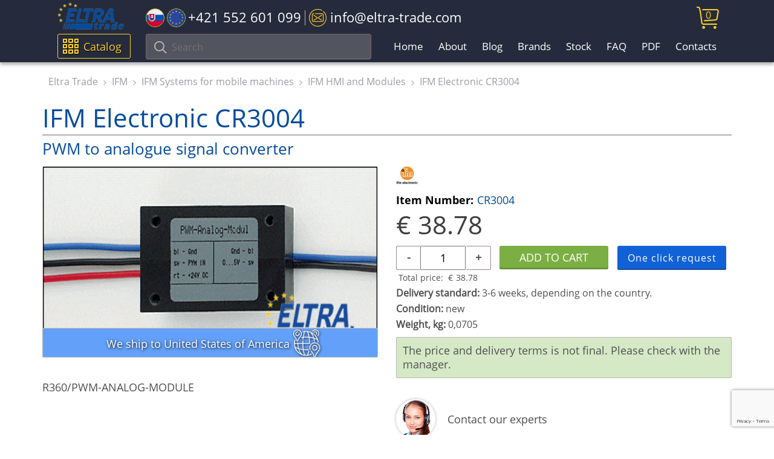

--- FILE ---
content_type: text/html; charset=UTF-8
request_url: https://eltra-trade.com/products/ifm-electronic-cr3004
body_size: 8675
content:
<!DOCTYPE html>
<!--[if lt IE 7]>   <html dir="ltr" lang="en" class="no-js ie6 lt-ie7 lt-ie8 lt-ie9 lt-ie10"> <![endif]-->
<!--[if IE 7]>      <html dir="ltr" lang="en" class="no-js ie7 lt-ie8 lt-ie9 lt-ie10"> <![endif]-->
<!--[if IE 8]>      <html dir="ltr" lang="en" class="no-js ie8 lt-ie9 lt-ie10"> <![endif]-->
<!--[if IE 9]>      <html dir="ltr" lang="en" class="no-js ie9 lt-ie10"> <![endif]-->
<!--[if (gte IE 9) | !(IE)]><!-->
<!-- Code for super awesome modern browsers -->
<html dir="ltr" lang="en" class="no-js">
<!--<![endif]-->
<head>
	<link href="design/eltra-trade-1/images/favicon.ico" rel="shortcut icon" type="image/x-icon"/>
	<base href="https://eltra-trade.com/"/>
	<title>CR3004, IFM Electronic, PWM to analogue signal converter | ELTRA TRADE</title>
	<link href="design/eltra-trade-1/css/main.css" rel="stylesheet">
	<meta charset="utf-8">
	<meta http-equiv="x-ua-compatible" content="ie=edge">
	<meta name="viewport" content="width=device-width, initial-scale=1">
	<meta name="description" content="IFM Electronic CR3004 PWM to analogue signal converter ➦ only €38.78 🔥Save Time & Money ⚡️Discount available">
	<meta name="google-site-verification" content="OnYykCs2fhZTUhJ6fDcGEd4zp3hDtPFILFJyA_Aq9jA" />
	<meta name="google-site-verification" content="-IOHkJQPx6uDdxE-dwVlCKLHu6xC9vxWsQwrFBtYreA" />
	<meta name="google-site-verification" content="ULuSj7OGscCkFea3UJLPpd1Yqsj2XOT9ybFqJ-hLpvE" />
		<link rel="canonical" href="https://eltra-trade.com/products/ifm-electronic-cr3004">
	
	
		

	<!-- GOOGLE RICH SNIPPETS -->
    <!--<link rel="preload" href="design/eltra-trade-1/img/eltra-trade-logo.svg" as="image">-->
    <!--<link rel="preload" href="https://eltra-trade.com/files/products/ifm/CR3004.gif" as="image">-->
	<!--<script src="//translate.google.com/translate_a/element.js?cb=TranslateInit"></script>-->
	<script src="https://www.google.com/recaptcha/api.js?render=6LesOcErAAAAAG1ggq83C6ZfaT0BzmCDTAXXAkj0" async defer></script>
</head>

<body>	
	<!-- BEGIN HEADER -->

	<header id="header">
		<div class="header-top-wrap">
			<div class="container">
				<div class="row" style="position: relative;">
					<div class="header-logo">
						<a class="eltra-trade-logo" href="/"></a>
					</div>

					<ul class="header-contact">
						<li class="header-contact-slovakia-tel-wrap">
							<a class="slovakia-tel" href="tel:+421552601099">
								<span class="icon-slovakia-flag"><span class="path1"></span><span class="path2"></span><span class="path3"></span><span class="path4"></span><span class="path5"></span><span class="path6"></span><span class="path7"></span></span>
								<span class="icon-europa-flag"><span class="path1"></span><span class="path2"></span><span class="path3"></span><span class="path4"></span><span class="path5"></span><span class="path6"></span><span class="path7"></span><span class="path8"></span><span class="path9"></span><span class="path10"></span><span class="path11"></span><span class="path12"></span><span class="path13"></span><span class="path14"></span></span>
								<span class="tel-phone-header">+421 552 601 099</span>
							</a>
						</li>
						
						<!--
						<li class="header-contact-icon-whatsapp-wrap">
							<a href="https://api.whatsapp.com/send?phone=421940840809" class="tel-icon-left-whatsapp">
								<span class="icon-whatsapp"></span>
							</a>

							<a href="tel:+421940840809" class="whatsapp-tel"> +421 940 840 809</a>
						</li>
						-->

						<li>
							<a class="header-email" href="/cdn-cgi/l/email-protection#d3babdb5bc93b6bfa7a1b2fea7a1b2b7b6fdb0bcbe"> 
								<span class="icon-email"></span>
								<span class="email-header"><span class="__cf_email__" data-cfemail="acc5c2cac3ecc9c0d8decd81d8decdc8c982cfc3c1">[email&#160;protected]</span></span>
							</a>
						</li>
					</ul>
					<div class="header-cart" id="cart_informer">
						

<a href="./cart/">
	<i class="icon-cart"></i>
	
	<span class="icon__cart-total">
		0
	</span>
</a>
					</div>
				</div>
			</div>
		</div>

		<nav id="nav">
			<div class="navbar__bg "></div>
			
			<div class="menu-catalog-search-background">
				<div class="container">
					<div class="menu-catalog-search-wrap">
						<div class="catalog-header">
							<div class="show-catalog-button catalog-header-btn">
								<span class="icon-menu"></span>
								Catalog
							</div>
							
							<div class="show-catalog-button catalog-header-btn-mob">
								<span class="icon-menu"></span>
								Catalog
							</div>
						</div>
									
						<div class="navbar-toggle-btn1">
							<span class="icon-bar"></span>
							<span class="icon-bar"></span>
							<span class="icon-bar"></span>
						</div>

						<div class="search-mob-btn">
							<span class="icon-search"></span>
						</div>

						<form action="products" class="search-field-header">
							<button type="submit" class="btn btn-default">
								<i class="icon-search"></i>
							</button>
							
							<div class="form-group">
								<input type="text" class="form-control input_search" name="keyword" value="" placeholder="Search">
							</div>
						</form>
						
						<ul class="nav-header1">
																							<li class="">
									<a href="">Home</a>
								</li>
																															<li class="">
									<a href="about">About</a>
								</li>
																															<li class="">
									<a href="blog">Blog</a>
								</li>
																																														<li class="">
									<a href="producers">Brands</a>
								</li>
																																														<li class="">
									<a href="catalog/stock">Stock</a>
								</li>
																															<li class="">
									<a href="faq">FAQ</a>
								</li>
																																																																																																																																																																																																																																																	<li class="">
									<a href="pdf">PDF</a>
								</li>
																																																													<li class="">
									<a href="contacts">Contacts</a>
								</li>
																																				</ul>

						<div id="catalog"></div>
						<!-- HERE -->

					</div>
				</div>
			</div><!-- /.container -->
		</nav>
	</header>

	<div class="header " id="top">

					</div>
	<!-- HEADER EOF -->

	<!-- BEGIN MAIN -->
	<main class="main">

				<!-- Breadcrumbs -->
			<div class="breadcrumbs" id="path">
				<div class="container">
					<div class="row">
						<div class="col-lg-12 hidden-xs visible-sm visible-md visible-lg">
							<ol class="breadcrumb">
																<li>
									<span>
										<a href="/"><span>Eltra Trade</span></a>
									</span>
								</li>
								
								 
																
								<li>
																			<span>
											<a href="catalog/ifm-electronic"><span>IFM</span></a>
										</span>
																	</li>
																
								<li>
																			<span>
											<a href="catalog/ifm-systems-for-mobile-machines"><span>IFM Systems for mobile machines</span></a>
										</span>
																	</li>
																
								<li>
																			<span>
											<a href="catalog/ifm-units-for-operation-and-monitoring"><span>IFM HMI and Modules</span></a>
										</span>
																	</li>
																
																								<li>
									<span>
									<a name="product"><span>IFM Electronic CR3004</span></a>
									</span>
								</li>
															</ol>
						</div>
					</div>
				</div>
			</div>
		<!-- Breadcrumbs #End -->
		
			
		    
		        
                    
    
	
    	    


<script data-cfasync="false" src="/cdn-cgi/scripts/5c5dd728/cloudflare-static/email-decode.min.js"></script><script type="application/ld+json">
 {"@context": "https://schema.org/","@type": ["Product","ItemPage"],"name": "IFM Electronic CR3004","image": ["https://eltra-trade.com/files/products/ifm/CR3004.gif"],"description": "R360/PWM-ANALOG-MODULE","isPartOf": 
	{
	"@context": "http://schema.org",
	"@type": "WebSite",
	"url": "https://eltra-trade.com/",
	"name" : "Eltra Trade",
	"alternateName" : "Eltra Trade",
	"potentialAction": {
		"@type": "SearchAction",
		"target": "https://eltra-trade.com/products?keyword={search_term_string}",
		"query-input": "required name=search_term_string"
		}
	}
,"breadcrumb" :                 {"@context": "https://schema.org","@type": "BreadcrumbList","@id":"https://eltra-trade.com/products/ifm-electronic-cr3004#BreadcrumbList","itemListElement": [{"@type": "ListItem","position": 1,"name": "Eltra Trade","item": "https://eltra-trade.com"} ,{"@type": "ListItem","position": 2,"name": "IFM","item": "https://eltra-trade.com/catalog/ifm-electronic"},{"@type": "ListItem","position": 3,"name": "IFM Systems for mobile machines","item": "https://eltra-trade.com/catalog/ifm-systems-for-mobile-machines"},{"@type": "ListItem","position": 4,"name": "IFM HMI and Modules","item": "https://eltra-trade.com/catalog/ifm-units-for-operation-and-monitoring"}]}
,"brand": {"@type": "Brand","name": "IFM Electronic"},"offers": {"@type": "Offer","url": "https://eltra-trade.com/products/ifm-electronic-cr3004","priceCurrency": "EUR","price": "38.78","hasMerchantReturnPolicy": {"@type": "MerchantReturnPolicy","merchantReturnLink": "https://eltra-trade.com/return-and-refund-policy"},"seller": 
{
    "@context": "https://schema.org",
    "@type": "Organization",
    "url": "https://eltra-trade.com",
    "name": "Eltra Trade",
    "telephone": ["+421 940 840 809", "+421 552 601 099", "+1 888 384 5819"],
    "email": "info@eltra-trade.com",
    "sameAs": ["https://www.youtube.com/channel/UCUnuqFkt3KdxK2qpDSeuTvQ",
        "https://www.facebook.com/Eltra-Trade-sro-1407901376175252/",
        "https://www.linkedin.com/company/10806885",
        "https://www.instagram.com/eltra_trade/",
        "https://twitter.com/Eltra_Trade"
    ],
    "logo": "https://eltra-trade.com/design/eltra-trade-1/img/logo.png"
}
,"shippingDetails": {"@type": "OfferShippingDetails","url": "https://eltra-trade.com/delivery"},"itemCondition": "http://schema.org/NewCondition","availability": "https://schema.org/InStock"}}
</script>


<span>
	<div class="product-one">
		<div class="container">
			<div class="row">

				<div class="col-xs-12 col-sm-12 col-md-12 col-lg-12">
					<h1 class="product-h1">
						<div class="product-h1-brand">
							IFM Electronic CR3004
						</div>
						
						<div class="product-h1-product-name">
							PWM to analogue signal converter						</div>
					</h1>

					<div class="row product">
						<div class="col-xs-12 col-sm-5 col-md-5 col-lg-6">
							<div class="product-single-page-wrap">
								<div class="product-single-page">
									<!-- Big Image -->
										<span class="products__block-img productimage products__block-wrap-img-single-product-page">
																							<img class="img-responsive products__block-img-single-product-page" height="300" fetchpriority="high" src="https://eltra-trade.com/files/products/ifm/CR3004.gif" alt="IFM Electronic CR3004">
																						<!--<div class="hover__img"></div>-->
										</span>
									<!-- Big Image (The End)-->
																	</div>
																	<div class="delivery_worldwide_product_card">
											<span class="delivery_worldwide_product_card_text">
												We ship
																									to United States of America
																							</span>

											<span class="icon-world"></span>
									</div>
															</div>

							<div class="product-item-short-desc">
								R360/PWM-ANALOG-MODULE
							</div>
						</div>

						<div class="col-xs-12 col-sm-7 col-md-7 col-lg-6">
							
															<div class="product-brand-img">
									<img src="/files/brands/IFM-logo-brands.jpg">
								</div>
								

							<div class="product-item-number">
								<span class="product-item-number-val">Item Number:</span> 
								<span> CR3004</span>
							</div>						
							
							<div class="buy-wrap">
								<div class="product-price">

																												
																																															
										<form class="products__buy variants" action="/cart">
											<div class="price inproduct products__price" data-productKey="88105">
												
												<div class="price-no-select">
													<input id="variants_88105" name="variant" value="88119" type="radio" class="variant_radiobutton" checked style="display:none"/>

																											<span class="currency-symbol">€</span>
														<span id="product_price">38.78</span>
																									</div>												
																							</div>

											<div class="quantity-btn-wrap">
												<div class="product-price-quantity">													
													<div class="product-price-quantity-wrap">
														<div class="product-price-quantity-minus" onclick="modify_price('minus')">-</div>
														<input class="product-input-quantity" id="amount" name="amount" value="1" onfocusout="modify_price()" />
														<div class="product-price-quantity-plus" onclick="modify_price('plus')" >+</div>
														
															<script>
																function modify_price(action = '') {
																	if (action == 'plus') {
																		document.getElementById('amount').value = parseInt(document.getElementById('amount').value)+1;
																	}

																	if (action == 'minus') {
																		document.getElementById('amount').value = parseInt(document.getElementById('amount').value)-1 ;
																	}

																	let qty = parseInt(document.getElementById('amount').value);
																	if (qty < 1) {
																		qty = 1;
																		document.getElementById('amount').value = qty;
																	}
																	let price = parseFloat(document.getElementById('product_price').innerText);
																	let total_price = (qty*price).toFixed(2);
																	document.getElementById('total-price-sum').innerText = total_price;
																}
															</script>
														
													</div>

													<div class="product-price-currency">

														<div class="product-total-price">
															<span>Total price: </span>
															<span class="product-total-price-sum">
																<span class="currency-symbol">€</span>
																<i class="product-total-price-sum-wrap" id="total-price-sum">38.78</i>
															</span>
														</div>
													</div>
												</div>

												<div class="product-btn-wrap-single">

													<div class="price inproduct products__price"></div>

													<div class="products__btn-product-cart-wrap">
														<input type="submit" class="products__btn add-to-cart-button products__btn-sigle-page" value="Add to cart" data-result-text="Add to cart" />
													</div>

													<a class="popup-with-form products__btn one-click-request" href="#contacts_form" data-product="IFM Electronic CR3004" data-id="88119">One click request</a>
												</div>
											</div>											
										</form>
																					<div class="delivery-standard"><b>Delivery standard:</b> 3-6 weeks, depending on the country.</div>
										
										<div class="product-condition"><b>Condition:</b> new</div>

																					<table border="1">
																									<div class="product-condition"><b>Weight, kg:</b> 0,0705</div>
																							</table>
										
																					<div class="product_price_info">
												<span>The price and delivery terms is not final. Please check with the manager.</span>												
											</div>
																											</div>
							</div>

							<div class="product-contact-wrap">
								<div class="product-contact-img"></div>
								<div class="product-contact-text">
									Contact our experts
								</div>

								<div class="product-mail-tell-wrap">
									<div class="product-contact-mail">														
										<a href="/cdn-cgi/l/email-protection#5b32353d341b3e372f293a762f293a3f3e75383436">
											<span class="icon-email"></span>
											<span class="icon-email-text">Email</span>
										</a>
									</div>
									<div class="product-contact-tell">
										<a class="number-product-in-stock"  href="tel:+421552601099"> +421 552 601 099</a>
									</div>

																	</div>
							</div>
						</div>

						<div class="col-xs-12 col-sm-12 col-md-12 col-lg-12">
							<div class="tabs-wrapper">

								<ul class="product-tabs-сaption tabs">
									<li class="tab">Overview <span class="plus-show">+</span></li>
									<li class="tab">Comments <span class="plus-show">+</span></li>
									<!--
									<li>Datasheet</li>
									<li>Alternative numbers</li>
									<li>PDF</li>
									-->
								</ul>
								
								<div class="tabs-content">
									<!-- Overview tab -->
									<div class="tab-item active">
										<!-- Item Description -->
																				<div class="table-products">
											<table><tr><td>Output type</td><td>analogue</td></tr><tr><td>Product category</td><td>control systems for mobile machines</td></tr><tr><td>SKU</td><td>L60XYDL2G5K2S6</td></tr><tr><td>Technical code</td><td>R360/PWM-ANALOG-MODULE</td></tr><tr><td>Code</td><td>CR3004</td></tr></table>

											<hr>

											<!-- Псевдорандомное подключение нового тестового блока -->
											<div class="product_bottom_desc">
																								<p>Buy IFM Electronic CR3004 with the best possible price and delivery terms on eltra-trade.com</p>

<p>Eltra Trade company offers electrical equipment for sale. We not only hold a vast selection of stock, we also work alongside manufacturers and suppliers throughout the world in order to hunt down the best price for every enquiry. We provide shipping to any country in the world. Get high-quality products from the best automation brands at cheap prices. Responsibility for your order is always our focus. We want your business to develop, improve and flourish.</p>											</div>								
										</div>
										<!-- Item Description (The End)-->
									</div>

									<!-- Comments tab -->
									<div class="tab-item">
										<!-- Комментарии -->
										<div id="comments">
											<h2 class="comments-product-h2">Comments</h2>
																						<p>
												No comments yet
											</p>
											
											<!--Форма отправления комментария-->
											<form class="comment_form" method="post">
												<h2>Write a comment</h2>

												
												<div class="comment-write-wrap">
													<label class="new_comment_name" for="comment_name">Name</label>
													<input class="input_name" type="text" id="comment_name" name="name" value="" data-format=".+" data-notice="Enter your name"/>

													<label class="new_comment_text" for="comment_text">Your comment</label>
													<textarea class="comment_textarea" id="comment_text" name="text" data-format=".+" data-notice="Enter a comment"></textarea>

													<input type="hidden" name="csrf" required>
													<script data-cfasync="false" src="/cdn-cgi/scripts/5c5dd728/cloudflare-static/email-decode.min.js"></script><script>document.getElementsByName("csrf")[0].value= parseInt(new Date().getTime()/1000)</script>

													<input class="button" type="submit" name="comment" value="Submit" />
												</div>
											</form>
											<!--Форма отправления комментария (The End)-->
										</div>
										<!-- Комментарии (The End) -->
									</div>
									
									<!-- Datasheet tab -->
									<!--
									<div class="tab-item">
										Здесь планируется добавление основных характеристик товара. 
									</div>
									-->

									<!-- Alternative numbers tab -->
									<!--
									<div class="tab-item">
										Alternative numbers - это более подробные заказники, которых сейчас нет для вывода 
									</div>
									-->

									<!-- PDF tab -->
									<!-- 
									<div class="tab-item">
										Вывод PDF 
									</div>
									-->
								</div>
							</div><!-- .tabs-->

						</div>
					</div>

									<div class="special-offers-single-product mb-20 ">
						<div class="col-lg-12">
							<div class="row">
								<div class="special-offers-header">People also buy</div>
							</div>
							<!--Item list -->
							<div class="owl-carousel owl-theme related-products-single">

																	<!--Item -->
									<div class="product item">

										<!-- Photo -->
											<span class="products__block-img carouselimg">
												<a href="products/ifm-electronic-cr3013" class="products__block-img" id="product199173">
																											<img class="products__img" loading="lazy" src="https://eltra-trade.com/files/products/ifm/signal-converters.jpg" alt="IFM Electronic CR3013">
													
													<div class="hover__img" data-url="ifm-electronic-cr3013"></div>
												</a>
											</span>
										<!-- Photo (The End) -->

										<!-- Item name -->
										<a href="products/ifm-electronic-cr3013" class="products__model">IFM Electronic CR3013</a>
										<!-- Item name (The End) -->
										
	



    <form class="products__buy variants" action="/cart">

		<meta itemprop="brand" content="IFM Electronic" />

        <div class="price inproduct products__price" >
                        
			<div class="price-no-select">
				<input id="variants_199173" name="variant" value="199691" type="radio" class="variant_radiobutton" checked style="display:none"/>

									<span class="no-price-text">Price on Request</span>
					<meta itemprop="price" content="1991.73" />
							</div>
            
            
                        
                    </div>

        <div class="products__btn-wrap">
            <input type="submit" class="products__btn add-to-cart-button" value="Add to cart" data-result-text="Add to cart" />
        </div>

        <a class="popup-with-form products__btn one-click-request" href="#contacts_form" data-product="IFM Electronic CR3013" data-id="199691">One click request</a>
    </form>
									</div>
									<!-- Item(The End)-->
																	<!--Item -->
									<div class="product item">

										<!-- Photo -->
											<span class="products__block-img carouselimg">
												<a href="products/ifm-electronic-cr3014" class="products__block-img" id="product199174">
																											<img class="products__img" loading="lazy" src="https://eltra-trade.com/files/products/ifm/signal-converters.jpg" alt="IFM Electronic CR3014">
													
													<div class="hover__img" data-url="ifm-electronic-cr3014"></div>
												</a>
											</span>
										<!-- Photo (The End) -->

										<!-- Item name -->
										<a href="products/ifm-electronic-cr3014" class="products__model">IFM Electronic CR3014</a>
										<!-- Item name (The End) -->
										
	



    <form class="products__buy variants" action="/cart">

		<meta itemprop="brand" content="IFM Electronic" />

        <div class="price inproduct products__price" >
                        
			<div class="price-no-select">
				<input id="variants_199174" name="variant" value="199692" type="radio" class="variant_radiobutton" checked style="display:none"/>

									<span class="no-price-text">Price on Request</span>
					<meta itemprop="price" content="1991.74" />
							</div>
            
            
                        
                    </div>

        <div class="products__btn-wrap">
            <input type="submit" class="products__btn add-to-cart-button" value="Add to cart" data-result-text="Add to cart" />
        </div>

        <a class="popup-with-form products__btn one-click-request" href="#contacts_form" data-product="IFM Electronic CR3014" data-id="199692">One click request</a>
    </form>
									</div>
									<!-- Item(The End)-->
																	<!--Item -->
									<div class="product item">

										<!-- Photo -->
											<span class="products__block-img carouselimg">
												<a href="products/ifm-electronic-cr3020" class="products__block-img" id="product194275">
																											<img class="products__img" loading="lazy" src="https://eltra-trade.com/files/products/ifm/CR3020.jpg" alt="IFM Electronic CR3020">
													
													<div class="hover__img" data-url="ifm-electronic-cr3020"></div>
												</a>
											</span>
										<!-- Photo (The End) -->

										<!-- Item name -->
										<a href="products/ifm-electronic-cr3020" class="products__model">IFM Electronic CR3020</a>
										<!-- Item name (The End) -->
										
	



    <form class="products__buy variants" action="/cart">

		<meta itemprop="brand" content="IFM Electronic" />

        <div class="price inproduct products__price" >
                        
			<div class="price-no-select">
				<input id="variants_194275" name="variant" value="194792" type="radio" class="variant_radiobutton" checked style="display:none"/>

									<span class="currency-symbol">€</span>
					<span >61.56</span>
							</div>
            
            
                        
                    </div>

        <div class="products__btn-wrap">
            <input type="submit" class="products__btn add-to-cart-button" value="Add to cart" data-result-text="Add to cart" />
        </div>

        <a class="popup-with-form products__btn one-click-request" href="#contacts_form" data-product="IFM Electronic CR3020" data-id="194792">One click request</a>
    </form>
									</div>
									<!-- Item(The End)-->
																	<!--Item -->
									<div class="product item">

										<!-- Photo -->
											<span class="products__block-img carouselimg">
												<a href="products/ifm-electronic-cr3105" class="products__block-img" id="product195159">
																											<img class="products__img" loading="lazy" src="https://eltra-trade.com/files/products/ifm/CR3105.gif" alt="IFM Electronic CR3105">
													
													<div class="hover__img" data-url="ifm-electronic-cr3105"></div>
												</a>
											</span>
										<!-- Photo (The End) -->

										<!-- Item name -->
										<a href="products/ifm-electronic-cr3105" class="products__model">IFM Electronic CR3105</a>
										<!-- Item name (The End) -->
										
	



    <form class="products__buy variants" action="/cart">

		<meta itemprop="brand" content="IFM Electronic" />

        <div class="price inproduct products__price" >
                        
			<div class="price-no-select">
				<input id="variants_195159" name="variant" value="195677" type="radio" class="variant_radiobutton" checked style="display:none"/>

									<span class="no-price-text">Price on Request</span>
					<meta itemprop="price" content="1951.59" />
							</div>
            
            
                        
                    </div>

        <div class="products__btn-wrap">
            <input type="submit" class="products__btn add-to-cart-button" value="Add to cart" data-result-text="Add to cart" />
        </div>

        <a class="popup-with-form products__btn one-click-request" href="#contacts_form" data-product="IFM Electronic CR3105" data-id="195677">One click request</a>
    </form>
									</div>
									<!-- Item(The End)-->
															</div>
						</div>
					</div>
								</div>
			</div>
		</div> <!-- /.container -->
	</div>

</span>




	</main>
	<!-- MAIN EOF -->
	
	<!-- BEGIN FOOTER -->
	<footer class="footer">
		<div class="container">
			<div class="row">
				<div class="col-sm-6 col-lg-3">
					<div class="footer__left footer-col-wrap">
						<img loading="lazy" class="footer__logo" src="design/eltra-trade-1/img/logo.png" alt="ELTRA-TRADE">

						<ul class="site-footer-desc">
							<li>Industrial automation products supplier</li>
							<li>Automation and control products</li>
							<li>Automation instrumentation</li>
							<li>Electrical equipment shop</li>
							<li>Electrical products online</li>
							<li>Industrial sensors</li>
							<li>Pneumatic automation</li>
							<li>Automation distribution</li>
							<li>Motor control components</li>
							<li>Electrical supply warehouse</li>
						</ul>
					</div>
				</div>

				<div class="col-sm-6 col-lg-3">
					<div class="footer-col-wrap">
						<div class="footer__h3 footer-toggle-btn">TOP PRODUCTS</div>

						<ul class="footer-cat-menu footer-toggle">
																																																																																																																																																																																																																											<li>
										<a href="catalog/abb-acs880">
											ABB ACS880
										</a>
									</li>
																																<li>
										<a href="catalog/siemens-converters">
											Siemens Drives
										</a>
									</li>
																																<li>
										<a href="catalog/siemens-flow-measurement-2">
											Siemens Sitrans
										</a>
									</li>
																																<li>
										<a href="catalog/siemens-sitop-power-supplies">
											Siemens Sitop
										</a>
									</li>
																																<li>
										<a href="catalog/baumer-encoders">
											Baumer Encoders
										</a>
									</li>
																																<li>
										<a href="catalog/lenze-frequency-inverters">
											Lenze Drives
										</a>
									</li>
																																<li>
										<a href="catalog/pepperl-fuchs-proximity-inductive-sensors">
											P&amp;F Sensors
										</a>
									</li>
																																<li>
										<a href="catalog/burkert-solenoid-valves">
											Burkert Valves
										</a>
									</li>
																																																																																																										
						</ul>
						
						<div class="footer-toggle-arrow icon-right-arrow"></div>
					</div>	
				</div>	

				<div class="col-sm-6 col-lg-3">
					<div class="footer-col-wrap">
						<div class="footer__h3 footer-toggle-btn">COMPANY</div>

						<ul class="footer-list footer-toggle">

							
															
															
															
															
															
															
															
															
															
																	<li>
										<a href="sitemap">Sitemap</a>
									</li>
															
															
															
															
															
															
															
															
															
															
															
															
															
															
															
															
															
																						
							<li>
								<a href="/delivery">Shipping and delivery information</a>
							</li>
							<li>
								<a href="/return-and-refund-policy">Refund and return policy</a>
							</li>
							<li>
								<a href="/we-ship-to-worldwide">We ship Worldwide</a>
							</li>
							<li>
								<a href="/information-about-personal-data-processing">Privacy Policy</a>
							</li>
							<li>
								<a href="/ads-policy">Ads Policy</a>
							</li>
						</ul>

						<div class="footer-toggle-arrow icon-right-arrow"></div>
					</div>		
				</div>

				<div class="col-sm-6 col-lg-3">
					<div class="footer-col-wrap">
						<div class="footer__h3 footer-toggle-btn">CONTACT US</div>

						<div class="footer-toggle">
							<ul class="footer-list">
								<li>
									tel. EU</span><a href="tel:+421552601099"> +421 552 601 099</a>
								</li>
								<li>
									tel. USA</span><a href="tel:+18883845819"> +1 888 384 58 19</a>
								</li>
								
								<li>
									<a href="https://api.whatsapp.com/send?phone=421940840809" class="icon-whatsapp-footer__link">
										<span class="icon-whatsapp icon-whatsapp-footer"></span>
										
										WhatsApp only
										+421 940 840 809
									</a>
								</li>
								
								<li>
									E-mail: <a href="/cdn-cgi/l/email-protection" class="__cf_email__" data-cfemail="7a13141c153a1f160e081b570e081b1e1f54191517">[email&#160;protected]</a>
								</li>
							</ul>

							<ul class="soc-icons">
								<li class="soc-icons__item soc-icons__youtube2 list-unstyled list-inline">
									<a href="https://www.youtube.com/channel/UCUnuqFkt3KdxK2qpDSeuTvQ" rel="nofollow" target="_blank">
										<span class="icon-social-youtube"></span>
									</a>
								</li>
								<li class="soc-icons__item soc-icons__fb2 list-unstyled list-inline">
									<a href="https://www.facebook.com/Eltra-Trade-sro-1407901376175252/" rel="nofollow" target="_blank">
										<span class="icon-social-facebook"></span>
									</a>
								</li>
								<li class="soc-icons__item soc-icons__in2 list-unstyled list-inline">
									<a href="https://www.linkedin.com/company/10806885" rel="nofollow" target="_blank">
										<span class="icon-social-linkedin"></span>
									</a>
								</li>
								<li class="soc-icons__item soc-icons__instagram2 list-unstyled list-inline">
									<a href="https://www.instagram.com/eltra_trade/" rel="nofollow" target="_blank">
										<span class="icon-social-instagram"></span>
									</a>
								</li>
								<li class="soc-icons__item soc-icons__twitter2 list-unstyled list-inline">
									<a href="https://twitter.com/Eltra_Trade" rel="nofollow" target="_blank">
										<span class="icon-social-twitter footer-icon-social-twitter"></span>
									</a>
								</li>
							</ul>
						</div>

						<div class="footer-toggle-arrow icon-right-arrow"></div>
					</div>
				</div>
			</div>
				
			<div class="footer_copyright">&copy; 2026 ELTRA TRADE All Rights Reserved | <a href="/sitemap">HTML Sitemap</a></div>					
		</div>
	</footer>
	<!-- FOOTER EOF -->

	<!-- A fallback JSP will render whenever IE8 is detected, or if JavaScript is turned off -->
	<!-- Show this in all browsers when JS disabled (<noscript>). In IE8 the noscript tag will not be in the DOM (thus this section will always be  visible in IE8 and any no-js browser) -->
	<!-- Not the neatest solution, but does the job =) -->
    		<div class="modal-form-win-wrap"></div>
		<div class="modal-win-form">
			<span class="modal-win-form-close">×</span>
			<form id="contacts_form" class="form-contact-hide" method="POST" action="addons/message.php">
    <input type="hidden" name="product-name"  value="" />
    <input type="hidden" name="variant"  value="" />
    <input type="hidden" name="csrf" value="1769408727">
    <input type="hidden" name="g-recaptcha-response" id="g-recaptcha-response" required>
    <div class="form-group row">
        <label class="control-label col-sm-4 col-md-4 col-lg-3">Your name*</label>
        <div class="col-sm-8 col-md-8 col-lg-8">
            <input name="name" type="text" class="form-control" value="" data-format=".+" data-notice="Enter contact person details" required>
        </div>
    </div>

    <div class="form-group row">
        <label class="control-label col-sm-4 col-md-4 col-lg-3">Organization</label>
        <div class="col-sm-8 col-md-8 col-lg-8">
            <input name="company" type="text" class="form-control" value="" data-format=".+" data-notice="Enter your organization">
        </div>
    </div>

    <div class="form-group row">
        <label class="control-label col-sm-4 col-md-4 col-lg-3">E-mail*</label>
        <div class="col-sm-8 col-md-8 col-lg-8">
            <input name="email" type="email" class="form-control" value="" data-format="email" data-notice="Enter correct e-mail address" required>
        </div>
    </div>

    <div class="form-group row">
        <label class="control-label col-sm-4 col-md-4 col-lg-3">Phone*</label>
        <div class="col-sm-8 col-md-8 col-lg-8">
            <input name="phone" type="tel" class="form-control" value="" placeholder="+0000000000000" pattern="(\+|)\d{11,14}" data-notice="Enter correct phone number in Requered format" minlength="11" maxlength="15" required/>
            <sub id="subphone"></sub>
        </div>

    </div>

    <div class="form-group row" style="display:none">
        <label class="control-label col-sm-4 col-md-4 col-lg-3">Message</label>
        <div class="col-sm-8 col-md-8 col-lg-8">
            <textarea name="message" class="form-control" rows="5" id="order_comment"></textarea>
        </div>
    </div>

    <div class="form-group row">
        <label class="control-label col-sm-4 col-md-4 col-lg-3">Message</label>
        <div class="col-sm-8 col-md-8 col-lg-8">
            <textarea name="word" class="form-control" rows="5" id="order_word"></textarea>
        </div>
    </div>

    <div class="form-group row">    
        <div class="col-lg-12">
            The fields marked with * are required.
        </div>
    </div>

    <div class="form-group row">
        <div class="col-sm-12 col-md-11 col-lg-11">
            <input type="submit" name="proceed" class="btn-order" value="SEND MESSAGE">
        </div>
    </div>
</form>		</div>
		<link href="design/eltra-trade-1/css/libs.min.css" rel="stylesheet">
	<script data-cfasync="false" src="/cdn-cgi/scripts/5c5dd728/cloudflare-static/email-decode.min.js"></script><script src="design/eltra-trade-1/js/libs.min.js" defer></script>
    <link rel="preload" href="design/eltra-trade-1/fonts/open-sans/open-sans.woff" as="font" type="font/woff" crossorigin="anonymous">
    <link rel="preload" href="design/eltra-trade-1/fonts/open-sans/open-sans-bold.woff" as="font" type="font/woff" crossorigin="anonymous">
    <link rel="preload" href="design/eltra-trade-1/fonts/icomoon/icomoon.ttf" as="font" type="font/woff" crossorigin="anonymous">
	<link href="design/eltra-trade-1/css/fonts.css" rel="stylesheet">
	
	<!-- HTML5 Shim and Respond.js IE8 support of HTML5 elements and media queries ---->
	<!-- WARNING: Respond.js doesn't work if you view the page via file:// -->
	<!--[if lt IE 9]>
		<script defer src="https://oss.maxcdn.com/libs/html5shiv/3.7.0/html5shiv.js"></script>
		<script defer src="https://oss.maxcdn.com/libs/respond.js/1.4.2/respond.min.js"></script>
	<![endif]-->
	
	<!-- HTML для модального окна с видео на Youtube -->
	<div id="youtubeModal" class="youtube-modal">
		<div class="modal-content">
			<button class="close-button" id="closeModal">&times;</button>
			<div class="video-container">
				<iframe id="youtubeFrame" src="" allowfullscreen></iframe>
			</div>
		</div>
	</div>
<script defer src="https://static.cloudflareinsights.com/beacon.min.js/vcd15cbe7772f49c399c6a5babf22c1241717689176015" integrity="sha512-ZpsOmlRQV6y907TI0dKBHq9Md29nnaEIPlkf84rnaERnq6zvWvPUqr2ft8M1aS28oN72PdrCzSjY4U6VaAw1EQ==" data-cf-beacon='{"version":"2024.11.0","token":"c69ac16c1f3d48459fdbc71581d0a566","r":1,"server_timing":{"name":{"cfCacheStatus":true,"cfEdge":true,"cfExtPri":true,"cfL4":true,"cfOrigin":true,"cfSpeedBrain":true},"location_startswith":null}}' crossorigin="anonymous"></script>
</body>
</html>


--- FILE ---
content_type: text/html; charset=utf-8
request_url: https://www.google.com/recaptcha/api2/anchor?ar=1&k=6LesOcErAAAAAG1ggq83C6ZfaT0BzmCDTAXXAkj0&co=aHR0cHM6Ly9lbHRyYS10cmFkZS5jb206NDQz&hl=en&v=PoyoqOPhxBO7pBk68S4YbpHZ&size=invisible&anchor-ms=20000&execute-ms=30000&cb=zqvzojb37hp
body_size: 48570
content:
<!DOCTYPE HTML><html dir="ltr" lang="en"><head><meta http-equiv="Content-Type" content="text/html; charset=UTF-8">
<meta http-equiv="X-UA-Compatible" content="IE=edge">
<title>reCAPTCHA</title>
<style type="text/css">
/* cyrillic-ext */
@font-face {
  font-family: 'Roboto';
  font-style: normal;
  font-weight: 400;
  font-stretch: 100%;
  src: url(//fonts.gstatic.com/s/roboto/v48/KFO7CnqEu92Fr1ME7kSn66aGLdTylUAMa3GUBHMdazTgWw.woff2) format('woff2');
  unicode-range: U+0460-052F, U+1C80-1C8A, U+20B4, U+2DE0-2DFF, U+A640-A69F, U+FE2E-FE2F;
}
/* cyrillic */
@font-face {
  font-family: 'Roboto';
  font-style: normal;
  font-weight: 400;
  font-stretch: 100%;
  src: url(//fonts.gstatic.com/s/roboto/v48/KFO7CnqEu92Fr1ME7kSn66aGLdTylUAMa3iUBHMdazTgWw.woff2) format('woff2');
  unicode-range: U+0301, U+0400-045F, U+0490-0491, U+04B0-04B1, U+2116;
}
/* greek-ext */
@font-face {
  font-family: 'Roboto';
  font-style: normal;
  font-weight: 400;
  font-stretch: 100%;
  src: url(//fonts.gstatic.com/s/roboto/v48/KFO7CnqEu92Fr1ME7kSn66aGLdTylUAMa3CUBHMdazTgWw.woff2) format('woff2');
  unicode-range: U+1F00-1FFF;
}
/* greek */
@font-face {
  font-family: 'Roboto';
  font-style: normal;
  font-weight: 400;
  font-stretch: 100%;
  src: url(//fonts.gstatic.com/s/roboto/v48/KFO7CnqEu92Fr1ME7kSn66aGLdTylUAMa3-UBHMdazTgWw.woff2) format('woff2');
  unicode-range: U+0370-0377, U+037A-037F, U+0384-038A, U+038C, U+038E-03A1, U+03A3-03FF;
}
/* math */
@font-face {
  font-family: 'Roboto';
  font-style: normal;
  font-weight: 400;
  font-stretch: 100%;
  src: url(//fonts.gstatic.com/s/roboto/v48/KFO7CnqEu92Fr1ME7kSn66aGLdTylUAMawCUBHMdazTgWw.woff2) format('woff2');
  unicode-range: U+0302-0303, U+0305, U+0307-0308, U+0310, U+0312, U+0315, U+031A, U+0326-0327, U+032C, U+032F-0330, U+0332-0333, U+0338, U+033A, U+0346, U+034D, U+0391-03A1, U+03A3-03A9, U+03B1-03C9, U+03D1, U+03D5-03D6, U+03F0-03F1, U+03F4-03F5, U+2016-2017, U+2034-2038, U+203C, U+2040, U+2043, U+2047, U+2050, U+2057, U+205F, U+2070-2071, U+2074-208E, U+2090-209C, U+20D0-20DC, U+20E1, U+20E5-20EF, U+2100-2112, U+2114-2115, U+2117-2121, U+2123-214F, U+2190, U+2192, U+2194-21AE, U+21B0-21E5, U+21F1-21F2, U+21F4-2211, U+2213-2214, U+2216-22FF, U+2308-230B, U+2310, U+2319, U+231C-2321, U+2336-237A, U+237C, U+2395, U+239B-23B7, U+23D0, U+23DC-23E1, U+2474-2475, U+25AF, U+25B3, U+25B7, U+25BD, U+25C1, U+25CA, U+25CC, U+25FB, U+266D-266F, U+27C0-27FF, U+2900-2AFF, U+2B0E-2B11, U+2B30-2B4C, U+2BFE, U+3030, U+FF5B, U+FF5D, U+1D400-1D7FF, U+1EE00-1EEFF;
}
/* symbols */
@font-face {
  font-family: 'Roboto';
  font-style: normal;
  font-weight: 400;
  font-stretch: 100%;
  src: url(//fonts.gstatic.com/s/roboto/v48/KFO7CnqEu92Fr1ME7kSn66aGLdTylUAMaxKUBHMdazTgWw.woff2) format('woff2');
  unicode-range: U+0001-000C, U+000E-001F, U+007F-009F, U+20DD-20E0, U+20E2-20E4, U+2150-218F, U+2190, U+2192, U+2194-2199, U+21AF, U+21E6-21F0, U+21F3, U+2218-2219, U+2299, U+22C4-22C6, U+2300-243F, U+2440-244A, U+2460-24FF, U+25A0-27BF, U+2800-28FF, U+2921-2922, U+2981, U+29BF, U+29EB, U+2B00-2BFF, U+4DC0-4DFF, U+FFF9-FFFB, U+10140-1018E, U+10190-1019C, U+101A0, U+101D0-101FD, U+102E0-102FB, U+10E60-10E7E, U+1D2C0-1D2D3, U+1D2E0-1D37F, U+1F000-1F0FF, U+1F100-1F1AD, U+1F1E6-1F1FF, U+1F30D-1F30F, U+1F315, U+1F31C, U+1F31E, U+1F320-1F32C, U+1F336, U+1F378, U+1F37D, U+1F382, U+1F393-1F39F, U+1F3A7-1F3A8, U+1F3AC-1F3AF, U+1F3C2, U+1F3C4-1F3C6, U+1F3CA-1F3CE, U+1F3D4-1F3E0, U+1F3ED, U+1F3F1-1F3F3, U+1F3F5-1F3F7, U+1F408, U+1F415, U+1F41F, U+1F426, U+1F43F, U+1F441-1F442, U+1F444, U+1F446-1F449, U+1F44C-1F44E, U+1F453, U+1F46A, U+1F47D, U+1F4A3, U+1F4B0, U+1F4B3, U+1F4B9, U+1F4BB, U+1F4BF, U+1F4C8-1F4CB, U+1F4D6, U+1F4DA, U+1F4DF, U+1F4E3-1F4E6, U+1F4EA-1F4ED, U+1F4F7, U+1F4F9-1F4FB, U+1F4FD-1F4FE, U+1F503, U+1F507-1F50B, U+1F50D, U+1F512-1F513, U+1F53E-1F54A, U+1F54F-1F5FA, U+1F610, U+1F650-1F67F, U+1F687, U+1F68D, U+1F691, U+1F694, U+1F698, U+1F6AD, U+1F6B2, U+1F6B9-1F6BA, U+1F6BC, U+1F6C6-1F6CF, U+1F6D3-1F6D7, U+1F6E0-1F6EA, U+1F6F0-1F6F3, U+1F6F7-1F6FC, U+1F700-1F7FF, U+1F800-1F80B, U+1F810-1F847, U+1F850-1F859, U+1F860-1F887, U+1F890-1F8AD, U+1F8B0-1F8BB, U+1F8C0-1F8C1, U+1F900-1F90B, U+1F93B, U+1F946, U+1F984, U+1F996, U+1F9E9, U+1FA00-1FA6F, U+1FA70-1FA7C, U+1FA80-1FA89, U+1FA8F-1FAC6, U+1FACE-1FADC, U+1FADF-1FAE9, U+1FAF0-1FAF8, U+1FB00-1FBFF;
}
/* vietnamese */
@font-face {
  font-family: 'Roboto';
  font-style: normal;
  font-weight: 400;
  font-stretch: 100%;
  src: url(//fonts.gstatic.com/s/roboto/v48/KFO7CnqEu92Fr1ME7kSn66aGLdTylUAMa3OUBHMdazTgWw.woff2) format('woff2');
  unicode-range: U+0102-0103, U+0110-0111, U+0128-0129, U+0168-0169, U+01A0-01A1, U+01AF-01B0, U+0300-0301, U+0303-0304, U+0308-0309, U+0323, U+0329, U+1EA0-1EF9, U+20AB;
}
/* latin-ext */
@font-face {
  font-family: 'Roboto';
  font-style: normal;
  font-weight: 400;
  font-stretch: 100%;
  src: url(//fonts.gstatic.com/s/roboto/v48/KFO7CnqEu92Fr1ME7kSn66aGLdTylUAMa3KUBHMdazTgWw.woff2) format('woff2');
  unicode-range: U+0100-02BA, U+02BD-02C5, U+02C7-02CC, U+02CE-02D7, U+02DD-02FF, U+0304, U+0308, U+0329, U+1D00-1DBF, U+1E00-1E9F, U+1EF2-1EFF, U+2020, U+20A0-20AB, U+20AD-20C0, U+2113, U+2C60-2C7F, U+A720-A7FF;
}
/* latin */
@font-face {
  font-family: 'Roboto';
  font-style: normal;
  font-weight: 400;
  font-stretch: 100%;
  src: url(//fonts.gstatic.com/s/roboto/v48/KFO7CnqEu92Fr1ME7kSn66aGLdTylUAMa3yUBHMdazQ.woff2) format('woff2');
  unicode-range: U+0000-00FF, U+0131, U+0152-0153, U+02BB-02BC, U+02C6, U+02DA, U+02DC, U+0304, U+0308, U+0329, U+2000-206F, U+20AC, U+2122, U+2191, U+2193, U+2212, U+2215, U+FEFF, U+FFFD;
}
/* cyrillic-ext */
@font-face {
  font-family: 'Roboto';
  font-style: normal;
  font-weight: 500;
  font-stretch: 100%;
  src: url(//fonts.gstatic.com/s/roboto/v48/KFO7CnqEu92Fr1ME7kSn66aGLdTylUAMa3GUBHMdazTgWw.woff2) format('woff2');
  unicode-range: U+0460-052F, U+1C80-1C8A, U+20B4, U+2DE0-2DFF, U+A640-A69F, U+FE2E-FE2F;
}
/* cyrillic */
@font-face {
  font-family: 'Roboto';
  font-style: normal;
  font-weight: 500;
  font-stretch: 100%;
  src: url(//fonts.gstatic.com/s/roboto/v48/KFO7CnqEu92Fr1ME7kSn66aGLdTylUAMa3iUBHMdazTgWw.woff2) format('woff2');
  unicode-range: U+0301, U+0400-045F, U+0490-0491, U+04B0-04B1, U+2116;
}
/* greek-ext */
@font-face {
  font-family: 'Roboto';
  font-style: normal;
  font-weight: 500;
  font-stretch: 100%;
  src: url(//fonts.gstatic.com/s/roboto/v48/KFO7CnqEu92Fr1ME7kSn66aGLdTylUAMa3CUBHMdazTgWw.woff2) format('woff2');
  unicode-range: U+1F00-1FFF;
}
/* greek */
@font-face {
  font-family: 'Roboto';
  font-style: normal;
  font-weight: 500;
  font-stretch: 100%;
  src: url(//fonts.gstatic.com/s/roboto/v48/KFO7CnqEu92Fr1ME7kSn66aGLdTylUAMa3-UBHMdazTgWw.woff2) format('woff2');
  unicode-range: U+0370-0377, U+037A-037F, U+0384-038A, U+038C, U+038E-03A1, U+03A3-03FF;
}
/* math */
@font-face {
  font-family: 'Roboto';
  font-style: normal;
  font-weight: 500;
  font-stretch: 100%;
  src: url(//fonts.gstatic.com/s/roboto/v48/KFO7CnqEu92Fr1ME7kSn66aGLdTylUAMawCUBHMdazTgWw.woff2) format('woff2');
  unicode-range: U+0302-0303, U+0305, U+0307-0308, U+0310, U+0312, U+0315, U+031A, U+0326-0327, U+032C, U+032F-0330, U+0332-0333, U+0338, U+033A, U+0346, U+034D, U+0391-03A1, U+03A3-03A9, U+03B1-03C9, U+03D1, U+03D5-03D6, U+03F0-03F1, U+03F4-03F5, U+2016-2017, U+2034-2038, U+203C, U+2040, U+2043, U+2047, U+2050, U+2057, U+205F, U+2070-2071, U+2074-208E, U+2090-209C, U+20D0-20DC, U+20E1, U+20E5-20EF, U+2100-2112, U+2114-2115, U+2117-2121, U+2123-214F, U+2190, U+2192, U+2194-21AE, U+21B0-21E5, U+21F1-21F2, U+21F4-2211, U+2213-2214, U+2216-22FF, U+2308-230B, U+2310, U+2319, U+231C-2321, U+2336-237A, U+237C, U+2395, U+239B-23B7, U+23D0, U+23DC-23E1, U+2474-2475, U+25AF, U+25B3, U+25B7, U+25BD, U+25C1, U+25CA, U+25CC, U+25FB, U+266D-266F, U+27C0-27FF, U+2900-2AFF, U+2B0E-2B11, U+2B30-2B4C, U+2BFE, U+3030, U+FF5B, U+FF5D, U+1D400-1D7FF, U+1EE00-1EEFF;
}
/* symbols */
@font-face {
  font-family: 'Roboto';
  font-style: normal;
  font-weight: 500;
  font-stretch: 100%;
  src: url(//fonts.gstatic.com/s/roboto/v48/KFO7CnqEu92Fr1ME7kSn66aGLdTylUAMaxKUBHMdazTgWw.woff2) format('woff2');
  unicode-range: U+0001-000C, U+000E-001F, U+007F-009F, U+20DD-20E0, U+20E2-20E4, U+2150-218F, U+2190, U+2192, U+2194-2199, U+21AF, U+21E6-21F0, U+21F3, U+2218-2219, U+2299, U+22C4-22C6, U+2300-243F, U+2440-244A, U+2460-24FF, U+25A0-27BF, U+2800-28FF, U+2921-2922, U+2981, U+29BF, U+29EB, U+2B00-2BFF, U+4DC0-4DFF, U+FFF9-FFFB, U+10140-1018E, U+10190-1019C, U+101A0, U+101D0-101FD, U+102E0-102FB, U+10E60-10E7E, U+1D2C0-1D2D3, U+1D2E0-1D37F, U+1F000-1F0FF, U+1F100-1F1AD, U+1F1E6-1F1FF, U+1F30D-1F30F, U+1F315, U+1F31C, U+1F31E, U+1F320-1F32C, U+1F336, U+1F378, U+1F37D, U+1F382, U+1F393-1F39F, U+1F3A7-1F3A8, U+1F3AC-1F3AF, U+1F3C2, U+1F3C4-1F3C6, U+1F3CA-1F3CE, U+1F3D4-1F3E0, U+1F3ED, U+1F3F1-1F3F3, U+1F3F5-1F3F7, U+1F408, U+1F415, U+1F41F, U+1F426, U+1F43F, U+1F441-1F442, U+1F444, U+1F446-1F449, U+1F44C-1F44E, U+1F453, U+1F46A, U+1F47D, U+1F4A3, U+1F4B0, U+1F4B3, U+1F4B9, U+1F4BB, U+1F4BF, U+1F4C8-1F4CB, U+1F4D6, U+1F4DA, U+1F4DF, U+1F4E3-1F4E6, U+1F4EA-1F4ED, U+1F4F7, U+1F4F9-1F4FB, U+1F4FD-1F4FE, U+1F503, U+1F507-1F50B, U+1F50D, U+1F512-1F513, U+1F53E-1F54A, U+1F54F-1F5FA, U+1F610, U+1F650-1F67F, U+1F687, U+1F68D, U+1F691, U+1F694, U+1F698, U+1F6AD, U+1F6B2, U+1F6B9-1F6BA, U+1F6BC, U+1F6C6-1F6CF, U+1F6D3-1F6D7, U+1F6E0-1F6EA, U+1F6F0-1F6F3, U+1F6F7-1F6FC, U+1F700-1F7FF, U+1F800-1F80B, U+1F810-1F847, U+1F850-1F859, U+1F860-1F887, U+1F890-1F8AD, U+1F8B0-1F8BB, U+1F8C0-1F8C1, U+1F900-1F90B, U+1F93B, U+1F946, U+1F984, U+1F996, U+1F9E9, U+1FA00-1FA6F, U+1FA70-1FA7C, U+1FA80-1FA89, U+1FA8F-1FAC6, U+1FACE-1FADC, U+1FADF-1FAE9, U+1FAF0-1FAF8, U+1FB00-1FBFF;
}
/* vietnamese */
@font-face {
  font-family: 'Roboto';
  font-style: normal;
  font-weight: 500;
  font-stretch: 100%;
  src: url(//fonts.gstatic.com/s/roboto/v48/KFO7CnqEu92Fr1ME7kSn66aGLdTylUAMa3OUBHMdazTgWw.woff2) format('woff2');
  unicode-range: U+0102-0103, U+0110-0111, U+0128-0129, U+0168-0169, U+01A0-01A1, U+01AF-01B0, U+0300-0301, U+0303-0304, U+0308-0309, U+0323, U+0329, U+1EA0-1EF9, U+20AB;
}
/* latin-ext */
@font-face {
  font-family: 'Roboto';
  font-style: normal;
  font-weight: 500;
  font-stretch: 100%;
  src: url(//fonts.gstatic.com/s/roboto/v48/KFO7CnqEu92Fr1ME7kSn66aGLdTylUAMa3KUBHMdazTgWw.woff2) format('woff2');
  unicode-range: U+0100-02BA, U+02BD-02C5, U+02C7-02CC, U+02CE-02D7, U+02DD-02FF, U+0304, U+0308, U+0329, U+1D00-1DBF, U+1E00-1E9F, U+1EF2-1EFF, U+2020, U+20A0-20AB, U+20AD-20C0, U+2113, U+2C60-2C7F, U+A720-A7FF;
}
/* latin */
@font-face {
  font-family: 'Roboto';
  font-style: normal;
  font-weight: 500;
  font-stretch: 100%;
  src: url(//fonts.gstatic.com/s/roboto/v48/KFO7CnqEu92Fr1ME7kSn66aGLdTylUAMa3yUBHMdazQ.woff2) format('woff2');
  unicode-range: U+0000-00FF, U+0131, U+0152-0153, U+02BB-02BC, U+02C6, U+02DA, U+02DC, U+0304, U+0308, U+0329, U+2000-206F, U+20AC, U+2122, U+2191, U+2193, U+2212, U+2215, U+FEFF, U+FFFD;
}
/* cyrillic-ext */
@font-face {
  font-family: 'Roboto';
  font-style: normal;
  font-weight: 900;
  font-stretch: 100%;
  src: url(//fonts.gstatic.com/s/roboto/v48/KFO7CnqEu92Fr1ME7kSn66aGLdTylUAMa3GUBHMdazTgWw.woff2) format('woff2');
  unicode-range: U+0460-052F, U+1C80-1C8A, U+20B4, U+2DE0-2DFF, U+A640-A69F, U+FE2E-FE2F;
}
/* cyrillic */
@font-face {
  font-family: 'Roboto';
  font-style: normal;
  font-weight: 900;
  font-stretch: 100%;
  src: url(//fonts.gstatic.com/s/roboto/v48/KFO7CnqEu92Fr1ME7kSn66aGLdTylUAMa3iUBHMdazTgWw.woff2) format('woff2');
  unicode-range: U+0301, U+0400-045F, U+0490-0491, U+04B0-04B1, U+2116;
}
/* greek-ext */
@font-face {
  font-family: 'Roboto';
  font-style: normal;
  font-weight: 900;
  font-stretch: 100%;
  src: url(//fonts.gstatic.com/s/roboto/v48/KFO7CnqEu92Fr1ME7kSn66aGLdTylUAMa3CUBHMdazTgWw.woff2) format('woff2');
  unicode-range: U+1F00-1FFF;
}
/* greek */
@font-face {
  font-family: 'Roboto';
  font-style: normal;
  font-weight: 900;
  font-stretch: 100%;
  src: url(//fonts.gstatic.com/s/roboto/v48/KFO7CnqEu92Fr1ME7kSn66aGLdTylUAMa3-UBHMdazTgWw.woff2) format('woff2');
  unicode-range: U+0370-0377, U+037A-037F, U+0384-038A, U+038C, U+038E-03A1, U+03A3-03FF;
}
/* math */
@font-face {
  font-family: 'Roboto';
  font-style: normal;
  font-weight: 900;
  font-stretch: 100%;
  src: url(//fonts.gstatic.com/s/roboto/v48/KFO7CnqEu92Fr1ME7kSn66aGLdTylUAMawCUBHMdazTgWw.woff2) format('woff2');
  unicode-range: U+0302-0303, U+0305, U+0307-0308, U+0310, U+0312, U+0315, U+031A, U+0326-0327, U+032C, U+032F-0330, U+0332-0333, U+0338, U+033A, U+0346, U+034D, U+0391-03A1, U+03A3-03A9, U+03B1-03C9, U+03D1, U+03D5-03D6, U+03F0-03F1, U+03F4-03F5, U+2016-2017, U+2034-2038, U+203C, U+2040, U+2043, U+2047, U+2050, U+2057, U+205F, U+2070-2071, U+2074-208E, U+2090-209C, U+20D0-20DC, U+20E1, U+20E5-20EF, U+2100-2112, U+2114-2115, U+2117-2121, U+2123-214F, U+2190, U+2192, U+2194-21AE, U+21B0-21E5, U+21F1-21F2, U+21F4-2211, U+2213-2214, U+2216-22FF, U+2308-230B, U+2310, U+2319, U+231C-2321, U+2336-237A, U+237C, U+2395, U+239B-23B7, U+23D0, U+23DC-23E1, U+2474-2475, U+25AF, U+25B3, U+25B7, U+25BD, U+25C1, U+25CA, U+25CC, U+25FB, U+266D-266F, U+27C0-27FF, U+2900-2AFF, U+2B0E-2B11, U+2B30-2B4C, U+2BFE, U+3030, U+FF5B, U+FF5D, U+1D400-1D7FF, U+1EE00-1EEFF;
}
/* symbols */
@font-face {
  font-family: 'Roboto';
  font-style: normal;
  font-weight: 900;
  font-stretch: 100%;
  src: url(//fonts.gstatic.com/s/roboto/v48/KFO7CnqEu92Fr1ME7kSn66aGLdTylUAMaxKUBHMdazTgWw.woff2) format('woff2');
  unicode-range: U+0001-000C, U+000E-001F, U+007F-009F, U+20DD-20E0, U+20E2-20E4, U+2150-218F, U+2190, U+2192, U+2194-2199, U+21AF, U+21E6-21F0, U+21F3, U+2218-2219, U+2299, U+22C4-22C6, U+2300-243F, U+2440-244A, U+2460-24FF, U+25A0-27BF, U+2800-28FF, U+2921-2922, U+2981, U+29BF, U+29EB, U+2B00-2BFF, U+4DC0-4DFF, U+FFF9-FFFB, U+10140-1018E, U+10190-1019C, U+101A0, U+101D0-101FD, U+102E0-102FB, U+10E60-10E7E, U+1D2C0-1D2D3, U+1D2E0-1D37F, U+1F000-1F0FF, U+1F100-1F1AD, U+1F1E6-1F1FF, U+1F30D-1F30F, U+1F315, U+1F31C, U+1F31E, U+1F320-1F32C, U+1F336, U+1F378, U+1F37D, U+1F382, U+1F393-1F39F, U+1F3A7-1F3A8, U+1F3AC-1F3AF, U+1F3C2, U+1F3C4-1F3C6, U+1F3CA-1F3CE, U+1F3D4-1F3E0, U+1F3ED, U+1F3F1-1F3F3, U+1F3F5-1F3F7, U+1F408, U+1F415, U+1F41F, U+1F426, U+1F43F, U+1F441-1F442, U+1F444, U+1F446-1F449, U+1F44C-1F44E, U+1F453, U+1F46A, U+1F47D, U+1F4A3, U+1F4B0, U+1F4B3, U+1F4B9, U+1F4BB, U+1F4BF, U+1F4C8-1F4CB, U+1F4D6, U+1F4DA, U+1F4DF, U+1F4E3-1F4E6, U+1F4EA-1F4ED, U+1F4F7, U+1F4F9-1F4FB, U+1F4FD-1F4FE, U+1F503, U+1F507-1F50B, U+1F50D, U+1F512-1F513, U+1F53E-1F54A, U+1F54F-1F5FA, U+1F610, U+1F650-1F67F, U+1F687, U+1F68D, U+1F691, U+1F694, U+1F698, U+1F6AD, U+1F6B2, U+1F6B9-1F6BA, U+1F6BC, U+1F6C6-1F6CF, U+1F6D3-1F6D7, U+1F6E0-1F6EA, U+1F6F0-1F6F3, U+1F6F7-1F6FC, U+1F700-1F7FF, U+1F800-1F80B, U+1F810-1F847, U+1F850-1F859, U+1F860-1F887, U+1F890-1F8AD, U+1F8B0-1F8BB, U+1F8C0-1F8C1, U+1F900-1F90B, U+1F93B, U+1F946, U+1F984, U+1F996, U+1F9E9, U+1FA00-1FA6F, U+1FA70-1FA7C, U+1FA80-1FA89, U+1FA8F-1FAC6, U+1FACE-1FADC, U+1FADF-1FAE9, U+1FAF0-1FAF8, U+1FB00-1FBFF;
}
/* vietnamese */
@font-face {
  font-family: 'Roboto';
  font-style: normal;
  font-weight: 900;
  font-stretch: 100%;
  src: url(//fonts.gstatic.com/s/roboto/v48/KFO7CnqEu92Fr1ME7kSn66aGLdTylUAMa3OUBHMdazTgWw.woff2) format('woff2');
  unicode-range: U+0102-0103, U+0110-0111, U+0128-0129, U+0168-0169, U+01A0-01A1, U+01AF-01B0, U+0300-0301, U+0303-0304, U+0308-0309, U+0323, U+0329, U+1EA0-1EF9, U+20AB;
}
/* latin-ext */
@font-face {
  font-family: 'Roboto';
  font-style: normal;
  font-weight: 900;
  font-stretch: 100%;
  src: url(//fonts.gstatic.com/s/roboto/v48/KFO7CnqEu92Fr1ME7kSn66aGLdTylUAMa3KUBHMdazTgWw.woff2) format('woff2');
  unicode-range: U+0100-02BA, U+02BD-02C5, U+02C7-02CC, U+02CE-02D7, U+02DD-02FF, U+0304, U+0308, U+0329, U+1D00-1DBF, U+1E00-1E9F, U+1EF2-1EFF, U+2020, U+20A0-20AB, U+20AD-20C0, U+2113, U+2C60-2C7F, U+A720-A7FF;
}
/* latin */
@font-face {
  font-family: 'Roboto';
  font-style: normal;
  font-weight: 900;
  font-stretch: 100%;
  src: url(//fonts.gstatic.com/s/roboto/v48/KFO7CnqEu92Fr1ME7kSn66aGLdTylUAMa3yUBHMdazQ.woff2) format('woff2');
  unicode-range: U+0000-00FF, U+0131, U+0152-0153, U+02BB-02BC, U+02C6, U+02DA, U+02DC, U+0304, U+0308, U+0329, U+2000-206F, U+20AC, U+2122, U+2191, U+2193, U+2212, U+2215, U+FEFF, U+FFFD;
}

</style>
<link rel="stylesheet" type="text/css" href="https://www.gstatic.com/recaptcha/releases/PoyoqOPhxBO7pBk68S4YbpHZ/styles__ltr.css">
<script nonce="F75ICU90IebWdPxtli72xA" type="text/javascript">window['__recaptcha_api'] = 'https://www.google.com/recaptcha/api2/';</script>
<script type="text/javascript" src="https://www.gstatic.com/recaptcha/releases/PoyoqOPhxBO7pBk68S4YbpHZ/recaptcha__en.js" nonce="F75ICU90IebWdPxtli72xA">
      
    </script></head>
<body><div id="rc-anchor-alert" class="rc-anchor-alert"></div>
<input type="hidden" id="recaptcha-token" value="[base64]">
<script type="text/javascript" nonce="F75ICU90IebWdPxtli72xA">
      recaptcha.anchor.Main.init("[\x22ainput\x22,[\x22bgdata\x22,\x22\x22,\[base64]/[base64]/[base64]/[base64]/[base64]/[base64]/KGcoTywyNTMsTy5PKSxVRyhPLEMpKTpnKE8sMjUzLEMpLE8pKSxsKSksTykpfSxieT1mdW5jdGlvbihDLE8sdSxsKXtmb3IobD0odT1SKEMpLDApO08+MDtPLS0pbD1sPDw4fFooQyk7ZyhDLHUsbCl9LFVHPWZ1bmN0aW9uKEMsTyl7Qy5pLmxlbmd0aD4xMDQ/[base64]/[base64]/[base64]/[base64]/[base64]/[base64]/[base64]\\u003d\x22,\[base64]\x22,\x22w4cew71sw41tw4w4w4DDg8OOTcKhbsKzwozCusONwpR/QsOKDgzCrMKCw4rCucK6wq8MNWXCukbCusOSND0Pw4vDlsKWHx3CgkzDpzlLw5TCq8OKdghAbkEtwogvw5zCtDY5w4BGeMOGwoomw58ew7PCqQJEw4x+wqPDtVlVEsKBN8OBE1nDoXxXasOxwqd3wq/ChClfwpFUwqY4YMKdw5FEwqzDrcKbwq0da1TCtXfCucOvZ2jCmMOjEl/Cu8KfwrQnVXAtGQZRw7soX8KUEG1MDnoUOsONJcK9w6kBYQHDqnQWw4AJwoxRw5bCtnHCscOrZUUwO8KAC1VjO1bDsmZ9NcKcw6c+fcK8SGPClz8lLhHDg8Ozw6bDnsKcw7vDg3bDmMKcFl3ClcOzw4LDs8Kaw6xtEVclw65ZL8KjwpN9w6c/A8KGIAPDm8Khw57DisOjwpXDnANsw54sHMO0w63DrxHDq8OpHcO4w4Fdw40fw6lDwoJ5f07DnEI/w5kjYMO+w55wN8KgfMOLOBtbw5DDkhzCg13CuWzDiWzCuXzDglASeDjCjmjDrlFLacOMwpoDwqxdwpgxwqx0w4FtRcO4NDLDrk5hB8K/w7M2cyhuwrJXCsKSw4plw6/CpcO+wqt2HcOVwq88FcKdwq/Do8KSw7bCphNRwoDCphAGG8KJFMKVWcKqw7N4wqwvw6V/VFfCgcOsE33Cq8K4MF1gw5bDkjwhQjTCiMOsw6QdwroOERR/eMOgwqjDmETDgMOcZsKwWMKGC8OyWG7CrMOUw5/DqSIBw4bDv8KJwr3DjSxTwojCm8K/wrR/w5x7w63DhUcEK33CvcOVSMOfw6xDw5HDsA3Csl8tw7huw47ClC3DnCR0D8O4E0rDscKODzjDqxgyEsK/wo3DgcK2d8K2NEhaw75dLsKew57ClcKmw4LCncKhYA4jwrrCuzluBcK2w57ChgkSFjHDiMKqwroKw4PDplp0CMKGwobCuTXDkF1QwozDpcOhw4DCscOSw6V+c8OcQkAaY8O/VVxuNANzw6zDuzttwqZzwptHw7bDhRhHwrjCii44wr5bwp9xZRjDk8Khwrpuw6VeATVew6Bbw6XCnMKzCC5WBlbDtUDCh8KywqjDlyk1w74Ew5fDnR3DgMKew5/Cs2Bkw65+w58PesKywrXDvBDDoGM6Qm1+wrHChzrDgiXCqg1pwqHCnxLCrUsJw6c/[base64]/CqsO6VyHClFHClEMFwqvDtcKVPsKHVsKvw59RwpvDuMOzwq8Cw7/Cs8KPw4XCpSLDsX5EUsO/wok6OH7Cv8Krw5fCicOPwobCmVnClsOlw4bCsjrDtcKow6HCh8KSwrRbPz5kFMOtwr0bwr9UF8OYLh0OdcKRGGbDucK6B8Kew4jDjA7Cjjd+akF7wonDviE9awjCk8KYAwbDqMOvw7xYGS7CgRfDncOEw6Yuw7jCtMOaRD/DqcO1w5UpQ8KqwpjDpsKFBAN0dCrDtX0iwrl4BMOhBcOAwq4KwrRdw5zCmsOgJ8KIw5JWwqXCqMOZwrcOw6LClV7DgsOlM3RawpTCgVMVOcK7ScOhwqfDtMOhwqHDk3fCkcK3Z0wEwpnDoEnCrEnDpXXDm8K8wqoawoLDn8OfwpVhUgAcL8OVdmUxw53CtQV/QQp/RsO6BsK0wovDihUFwqnDgiQ1w4/[base64]/DgcOEbWUTw7BQTzkxwr0wGRfDocKNwqdSGsOLw4DDk8OAJFXCiMOmw4nCsR7CtsOzwoAww5kxfmjDicOkfMOkVT7Ci8KbSkLDjsOlwr93TgAbw6shE2x0ccOUwq5xwp/CqMOPw7p1DybCgXsjwo1Yw4wDw4AHw7tIwpfCosO0w609d8KVNQHDpMKqwrxAwprDmDbDrMOvw71gHzFWw4HDucK3w4cPJCtLw5PCj1nDo8ORfMObwrnCpVF7wplFw705wqvCisKdw7pfYVfDhCjDnRrCm8KPC8KtwqsTw6/Dj8KKJlXDq2jDnmvDl1vDocOiYsOeZ8KaZnvDucK/w63CrMOUTMKAw6LDusKjd8KqAMO5BcKIw54ZYsORGMOow4DCk8KcwpwewqxFwrw0w45Cw6rDksKawovDl8KUan4oGA8RZVxPw5g2w6/[base64]/w495w68FBhFNworDnMOsbXJaR8KhLUZLUz8rVsOGQMO6I8KkIMK9woIrw4RrwrU7wpgRw5lkWTgWMHh+wpU0cjDDp8K5w5NOwr3Ch2HDsxTDv8OIw4fCkx7CqsOMXsKfw74zwrHCsG0eJy8HF8KTGCMnP8O0CMKfZyrCuD/DqsKHAT19wqMrw7VywpjDi8OkRVItacK0wq/ChT7DsA/Ch8KtwrfCv3J5fQQPw6JYwqbCsWTDgGjCkiZhwoTCnmDDg33Clg/[base64]/CtjgeakXDhhc+E1DClMOgw4osRMKXCn0vwrlvWiZxwoHDssOrw6HDoSlRwp1ocgMDwrxUw6rCqhd0wo1oO8KDwonDocOpw4E5w6sUKcO8wrLDpcKDGsO5wqbDk0bDnCjCq8ObwpXDmzUaMyhgw5HDkDnDhcKPF2XCgDpOw6bDky3Cjgwuw6p5wp/DtMO+wrVywqrCjQ3DoMOZwoMjUy89wrIiAsKKw7LCjUPDjGPCrzLCiMOlw5FlwoHDuMKDwpHDqWIwXsKXw57DlcOww5ZDHXvDrcOuwqRJXMKlw4LCgcOgw6fDncKew7HDgQnDmsKIwo5Cw4dgw4YSCsOXV8Ktw7thIcK/w6bCjsOswq0zagIpUA7Drm3ClFTDllXCtnkRQcKsVcORecKwbzERw78KOTPCowDCscO4AsKhw5fCrkZGwqkSfMOdH8K7wrl6VcKPT8KtHhRlw6lHcwxdVcOww7nDhQzCoR9/w7rDu8K2XcOKw5bDrC/CosKaVMOTOxZyGsKkazRrw74zwoYdwpUvw6Y9woAWO8Ocw7snw7rDmMKPwowEw6nDkVQqS8K6ScO3LsK1w5TDlQ93R8KDO8KERFLCsVrCs3vDoV5iRU/Ct3cXwo7DkhnChFMGG8K/w7TDs8OZw5/[base64]/Dj8K6w6/Di8O5CsOuwrRRYsO/ZcOgw7LClWsJZRnCon3DuxzDkMK/w5HDpcOkwpUhw4omUyHDmAHCk37CmFfDkcOCw4hwFsOrwoJuYcORC8OjHMKBw6nCv8K+w5hSwq1Hw4HDqDYuw5MQwp3DiQ59dsOrRMOcw7zDj8OMRx0jw7bDuxlJYQxPJA/DrsK7ScKvOC43UsOmX8KDw7HClcO6w4bDusKbf3PCicOgAcO1wqLDvMOueXzCr0g2w7TDjsKibxHCtcOqwq/DsXXCkcOAd8O1UsO4McOLw5DDnMO/YMOFw5cjw7ZueMO1w4p5w6omcQ41w6RZw5fCicONwo1Rw5rDs8KWwo53w6XDjXnDp8O6wpTDrEYWVsKAw6XClGdHw4QgacO2w6FTFcKuFjB0w5MHeMOdSA4bw5ANw6Jwwo9FMDpDKEXDr8KMZV/CqT0Vw4/Ds8K/w5fDlnvDtHjCp8K5wpklw5zDmmRkGcOEw7Igw4HCjRXDngLDkMO/w6TCnQzCtcOkwpPDkHTDh8OhwpPCg8K2wqTCsXcvQ8Ozw5g0w6rCvMO/W3fCjMOeVmHCrV/DnAEqw6rDrx/DkHPDssKSTx7Co8Kxw6RCfsK8FiQxEhbDmgsqwr5zEQLDpFrDicK1w5BywpcdwqNZAsO1woxLCsK/wr4+fBQjw5rDqcK6ecOFa2Qgw5BwGsK3w699Yh09w6bCm8Onw5gfZ1/CqMOjAcOBwqPCk8K8w6rDsTrDtcK+HCjCqVXClkjCniVoJcOywoPDoz/Don9dHFHDqzQUwpTCvcO5CQUgwpZQw4wuw6PDhMKKw5VcwqFxwo/DkMKDfsOCdcKKYsKBwoDCicO0wp4gVMKtf05KwprCmMKmOwYiQyI4fxVNwqLCgVQvAw41TWLDlwnDmAnDsVEuwrbDhA8jwpXClz3CpsKdw7EAWVJhJsO/[base64]/CqcO+w5VabEQqbMKDw6s/[base64]/[base64]/CgzfDgRJnQCp1wqLDp0XDvm91wo/[base64]/DoDtbRcOuMcOAwoVbwoHDjCjDssK6VsKSw7hfd2gywpcsw6keMcKLw5k4ZyMOw7/CjWMjS8OZTlLChh9WwoE6awnDgsORU8OTw4rCnHJPw5DCq8KWblLDjUhyw44fEsKYSMOrQy1JO8Kzw5PDg8OZYzF1JQEMwrTCuyrDqG/Ds8O3NSomHMOQFMO2wo1ddsOrw6PCsCHDshPDjB7CoV54wrlodXtQw7/CqcKVRD7DvMOiw4rCtWl/[base64]/w7/CrMOET8O3aMKkw4zCjCphF3rDrHYIwoRsw4XDnMO2cAxTworDhVdhw67CgMOgMcOXLsKefCMuw5XDgW/Cg0DChX9pB8KNw61VYXUVwoNxbynCvFIoX8KnwpfCmhdHw5LCvhLCpcObw6fDrWrDmMOtb8OWwqjDuQbCkcOSw4nCkR/[base64]/[base64]/IV3DgBRswqTCjsO/w4Ysw5nCosKtwpgAf8KZUcKQDMKYasOXAgjDtF9Hw5hkwo/[base64]/CjsKfScOZJl1TbTDDm3hYwo3DuV1eJsOVw7R9wphnwp0twoBqIxtqG8OfF8Ohw6B5w7khwrDDhMOgFsKXwoVoEjo2FMKpwr11KSYYYkMywqjDnMKOCsKYM8KaCCrDln/CoMOIIMOXLkNfwqjDvsOKR8KjwoMdY8OGK2HCt8Ocw4bCiUzCkw12w6TCosO7w7cdQV0yM8KMADbCkh/CgVgywo/CicOPw7TDsxzDoT93HjdxdcKewrMMPsOPw5pfwppzH8KqwrnDs8Ocw5MYw6TCmT9vBiPCqsOlw7EBUsK4w5jDo8KMw6nCng8xwo1VTys+SnInw6hPwrxww7pWOsKrOsK3w6bDixteK8OUwp3DnsO7E3dsw67CoHvDh03DqT/CucKKdRRgDcOwVsOJw6AQwqHCjFTDk8K7w4fCjsO/wo4rX0gZd8OJbnnCtsO+Lzl5w4Y3wrLDt8O/w5vCosKIwo/CtWpjw7/CvsOgw496wpTCmB5TwrPDoMKJw5B5wr0rIsKMN8Ojw6nDrmB0UC99w47Dl8K7wp/CkXLDukvCpyHCt3zCgzrDqn89wpMTdj7CtcKGw6zCkMKwwr4/QhXCuMOHw4rDgWMMFMKIw5DDohwawrwrJV4hw50UInvCmWUdw6xRJEoswqvCo3YLwrtEFcOvVRnDpFzCn8Ofw53DscKBecKZw4k9w7vCn8KmwrBeCcOfwqbDgsK5Q8KoXT/Du8OOUAnDmRVENcK3w4TCqMO4TcOSY8ODwqHDnkrDsTvCtRzCnSHCjMOSFzURw5Jaw6/DucKfOnDDvlzCsiUuwrrCv8KQMsK8wqsZw7NOworCsMO6bMOFVGzCkcKiw5DDvRzCu1HCqsK3wohMW8Kecl0ZF8KJCMKbFMKTFxUCPsKvw4N3Cl3Dl8K0ecK+wowOw6o4NH4iw4IYwozDjcK8LMKDwrQ8wqzDtsO4wrbCjk4Oc8OzwpnDu3bCmsOiw6cOw5hAw4/CsMO9w4rCvw4gw5ZZwpN1w77CgkbCgl5YZCZDKcKKw75UQcOvwq/DmUHDj8KZw7lVM8O3Cl7CuMKsXTsxTxgBwqtmw4d1bULCvsOZe1bDssK2LV8Ew4luBcO9w7/CiyXDmFLClyvDj8KhwofCpsO+FMKdSkHDnHdOw6BwRcOzw60dw4chKcOEDzLDs8KxUsOfw43Dr8KjU0cDC8K8wojDm1Frw43Cp3/Cg8K2HsOlCCvDqhfDtS7ChMO4LGbDsDMdwrZROXJKHcOSw5RkIMKuwqLDom3CoC7DkcKjw4fCpSx/w67CvDFhG8KCwrTDrD/DnhBxwpHDjHoxwo3DgsKxf8KXMcKywprCqwNgdznCu3BHwoY0TwfCoE1NwrXCosO/QEcPw51ewrRDw7gkw5YIc8KMAcOOw7Bfwr80HGDDgk59BsO/[base64]/OsOZw6NjwqYZw4jCkcOIL3hpwrfCrhHDisKFcTdQw7PCkSzCrcOQw6HCqAfDmkUOBGHCmSw2AMOsw73CtyDCtMO8DiDCpwUXK1ZuYMKuXD/CjMO7wohgwqMlw6ZxVcKPwpPDksOEwoPDnHnCgEIfIsKLCcOPNVHCtMOQeQR0cMOUZ3AMQCjDosKOwrfDoy3CjcK7w6ANwoMrwqJ7w5VmdEvDmcOZP8K7TMOxHMKUHcKCwrkawpFUaWwrd2AOw5/DpX3DhEhNwofClsKrXAEhZjvDpcKmDFB5MsK+DjTCqcKfRwMMwrxiwq3CtMOsd2HCuhrDtMKFw67CosKkKhfChFPCtWLCmsKkN13DjhAmIArDqzUTw4jDrcOGUw/[base64]/[base64]/DoMKzEcK9QBXDr8O+XBYLAjR0QhHCo2QJZQV/Q8Kiw7nCvMO/asOjP8OrKMKoUQ4lR3dDw6bCkcOAPmJUwo/CoWHDucK9w63DnGjDox4Lwooaw6klCcOywrrDiVB0wpPCgXjDgcKGAsODwqk5UsKrfBBPMsK5w5w7wr3DqAHDuMOwwoDDh8K3woZAw5zCoAbCrcKyN8OywpfDkMOSwqzDsWXCrn86a3HDrHYNw6Aew5fCnR/DqMKnw7zCuzNYO8Khw5TDmMK0JcO4wr1Hw4rDtcOPw5PDs8OawrTDqcOPNxsuXD0Gw7dOKcO/JsKtWApafz9NwoLDmMOQwqVkwrfDty0owr4YwrjCpRDCiQFBwoDDqBHCjMKIbCl5U0DCvcKVXMOnwqxrSMK4wr/[base64]/YsOoUsKMS8O2QcKhwoJia8O0WwtEw5bDqho3woNuw73DkhDDosO7XcOYNmTDsMKdw7TDtQgcwpAzLxILw6odUMKYDMOEw7pKLx1ywqV+IyjCj2ZOTcKEfj4wSMK/w6zCsCoPe8OndsK9SMKgCmbDrVnDt8OVwobCm8KewrfDucO1UcK8wrEFFMKnw7ATwrbChz1Iwo1mw67DgB3DrCEcCsOKD8OqbQxFwrYud8KuKcOhSSR0NUDDvCXDokvChzfDk8OkdsOwwrHDoxc4wqsFWcKELRLCo8KKw7gFZG1Dw5c1w6NuQcOawos2LE/DsRgGwp1jwoQlTn0Rw4TDjcKIf1LCtnfDoMKOJMKMHcKWYyo6IcO4w6nCkcKhw4hjb8KnwqoSDG5ATz3DncKjwpBJwpcvPMKMw6I3M2djeSXCuE0swr3CuMKMwoDCg0FYwqMOainDisKKYXtcwo3CgMK4Sh5jOE/DtcOmw7p1w6DDisOlV0hfwoMZS8OxV8OnWBTDtAIpw5pkw6vDucOnMcOvRzktwqrCnn9XwqLDvsOAw4/DvTs3bVDCvcOqwpE9BVhjYsK/GDkww6Muw54PZX/[base64]/[base64]/a3s5esOcT8K7wrfDl0/Dl3QBwpbDq8OGW8Odw6zCmETDi8O9wrjDpsOBfMKtw7fDv0QWw7I3NcO1w6zDvnl0UHTDhwZUw4DCg8KmesOOw5rDgsOUPMK5w6dZfsOEQsKeYsKeOm0OwpdIwpdKwohKwpXDtndKwrptT2bCiHAMwprDvMOoNAUDQ25oCAbDu8OWwovDkAhlw7c8GTdJPH0hw64/RgEKe0QDWwrCrG1Lw5XDk3PCvMKpw6XDv0xPEVggwrPDiGfDusKvw6lYwqJmw7jDlcOVwqsiUV/CqMK5wop5woRCwozCiMK1w7rDrFRPSR5xw5dVCHZhWjbDh8KNwrVqUm5Ic2suwqPClVfDjGHDnxLCggrDhcKMbQUjw7DDogJ6w77Co8OGDxbDtMOJcsKCwp9qQcOuw4dhLRLDhGDDkXDDpHhAwq9Zw4Q+Q8KNwroTwp0bMEZ9w6vCp2rDiXEIw4pfVg/DgMKfQCQqwrMMccKJVMK7wqbCqsKIZWA/woNEwp57K8OhwpUbHsKTw70LUsKzwptld8Oowpt4HMKsLsKEJsKBTMKOR8KoIXLCocOpw4MWwqTDog7Dl0HCiMO/[base64]/[base64]/Do8KIwo1oLlx5D8KgwrkvUcOyYE5tw74zwp9ZJzvCmMOhw77CssO4GSVDw4PDrsKBwo3DqinDknPCv3LCvMOIw5Z3w6Igw5zDnz3CqAkuw6oBUyjDkcKVPS/DvsKoKTzCssONDsKvbQnDlsKMw4XChxMfF8Onw6/CvTxqw7xfwp/[base64]/Ct8O1F3clDcODw4Nkb1pqL3/[base64]/F8KDw5ZcEcOscXPDoMKGF2LDmsO+wrLDg8OuN8KlwovDh3XCssO+fMKDwpMsBSvDu8OPNcOCwqlnwqNBw647PMKwTktIwrUpwrdZGMOhw5vDj0ZZesK0GTsZwrzDrMOAwoE7w40Rw5kZwpPDg8KgScO2MsO8wq12wqTCrlnCncOcMnlyS8O5T8K/SUh5VWDDn8OHXcKjwrgoOcKDwqNnwptPwoJxTsKjwp/CkMOUwoMMOsKIQsOyShXDnMKAwqzDnMKaw6LCqXNHI8KMwrzCr1Y0w4/Do8OUMMOgw7nCksOMRmpsw5nCjzhQw7zCj8KpSmg2UsOhahrDusODwq3CjyliHsKsDFDDmcK1Uj0GS8KlfGlHwrHCv3UJwoV1FCjCiMK8wpbDl8Kew7/Dn8OIYcKLw7LCjcKXaMO3w7PCsMKwwrfDlwUdF8OjwqbDh8Onw78hDxoPQcOrw6PDqQkuw5x/w6HDvkh4wqLDhDzCmMKkw7/DoMOPwoTDisKEQ8OPZ8KLWsOaw4B/[base64]/DisKOLSHCrXlnX2zDizLDl2TDtcKDwp5EwqVLPCfCsCFSwobCucKEw4dFYMKwbzrCoSHDnMKkw41DQcOlw5wta8Oqw7nDocK1w4nCo8OuwptowpN1UsOdwpxSwo3CgmEfQMKJw6/ClgVJwrTChcKERghCw5NMwr7CucK3wqMQJcKrwrcywqLDo8O+NMKFFcObwooVRDbCo8OxwpVIIAnChU3CkT4cw6bDt052wqHCu8OoOcKpUDk7wozDhsOwfQ3Dj8O9J3nDtxbDnQzDln51XMO9RsKUVMOGwpR8w4kcwq/DscOLwqzCvQTChsOvwroOw4jDhkTDuVVPLDAbFCHDgsKAwoMYDMOewqZUwrM3wqpYacKDwrLDgcOxcg8of8OewpcCw4rCsyUfFcKwaTzCl8O5NsOxWsOAw5oSw74XWcKGJcKhTMKWw6PDhMO1wpTCosOMfmrCl8K1wqB9w5/[base64]/DisOOBsK/McOXZ8OPBsOrw5vDosOnwo7DmzbCvMOnFcOLwp8aWSzCoF/[base64]/w7k5wpxsaMKFPA4EwowhUQ3Cm8KtwqBsRsOrwoPDnFhhBMOAwpvDhcOvw7/[base64]/CtsKtw64bO8OYKsOkwod4J8KQwrdzw7fCocOTfcOdw4fDpMKWJEXDrh/DkcKPw6DCiMKLZWN+McOeX8OkwrAiwpk9BUgDCjotwq3CiVDCsMKtVCfDsn/CimUzTF3DmiAIBcKAUcKFH2XChE7DsMK7woBgwrwPJybCk8Kbw7E3EVLCpwrDiVR4A8Oww5jChTlPw6XCpMO4MEIrw6fCk8O5D33CgGhbwp5eKMKEasKYw6TDoHHDicKxwozCo8K3woVYUMKRw43CrwdowprCkMO/V3TCv1ILQzrCll7CqsKfw61vcjDDonHCrsOIwp0YwoDDmkHDjScjwo7CqjjDhsOLHkF5F2rCmBnDvMO4wrvCpsKwbHPCrXzDh8OkUsONw7bChFpqw6IQHsKmTAx+V8ODw4o8wo3DjGFSRMKgLDFcw6fDnsKsw5jDtcKHwr/CicK3w6skPMKxwoNVwprCpcKRBGMqw5/DisKxwo7CicKZS8Krw4USKlBFwoI7wqxIZEJ8w6UCK8KTwr0QJB3DpRxaaCXDncKfw6fCncOqw4ZNa0fCgQrCth3DhcOdNA3DhAHCuMKGw7RKwrPDlMKRfMKBwqcRWQpSwqXDusKrXxpND8ObW8OzCUDCucOLwpFoMMOZGS0cw7/DvcO5X8KBwoHCgGnCnBgNWCYNRnzDrMKdwrHCgkkyWMOBJsKNw4zDgsOMcMOUw64QfcOHw7Mfw54Wwq/[base64]/[base64]/[base64]/w6PDkBrDqHQPw7xcw7ZPwqbCsXwAARVkwoFaw4vDtsKxQ3MLVsOQw4I8PU5XwrBzw5soK2wnwojCihXDrFQ6U8KUQzvCn8OXEFZSHkLDt8OUwpvCiQ4ADcOGw77Dt2JyLVjCuA7Cj114wpd5E8OCw4/DmsOMWgMmw5LDsHvCtD9qw40Qw5/Ctjs9YR4Uw6LCn8KvMsKRDT/Cvk/DkMKjwpfDk2FcacKIaHPDl17CtMO3woN/RyzCq8KSYwdbMAvDgcKfwpFpw4vDk8OSw6nCtsOUw7nCpTTCuR09HScRw7DCpMO5PT3DmMOhw5FgwpvDocOowo3CiMKzw5vCvsOowrDDv8KqDsKWT8KNwpDCn1VRw5zCvDEaVsOSCgMXV8OUw6pUwrMOw6vCocOCN18lwpMCasKKwrpQw5TDsjTCjyTDtkk6wpTDm2J/w5p4DWXCi0DDk8OdN8KeTxwvIcKPRMOwLG/Csi7Cu8KFVgXDqcOJwoDCqSEVcMOmb8Ohw4AvecOOw5fCuk5twp/CpsKdGy3Dkk/Cv8Knw6vCjTDDlHt/csKyCn3DhUDCsMKJw7kuPsObXUAoGsKVwqnDgnHDv8KEK8KHw4zDu8KOw5g8VBLDs0rDtzpCwr1fwq7Ck8KCwqfCvMOtw43DrjctccKOIxczKnnCulgcwoLCpmXCjHTClsOmw7Bvw4MeD8KZYcKaZ8Ksw7E5fy7DjcOuw612RcK6dxnCtMK8wrTDssKwTB/CuDslYcKrw6HDhGDCr2/DmhbCjcKYL8Osw70lP8OSa1McNMOFwqjDrsKCwoU1TmfDpMK3w5PComPDihvDkVgjGsOtSMOYw5DCgcOmwp3Dug/DqcKfScKOHl/DncK8wrFVZ0DCjgTDjsK9exBRw6ZRwrpOw5VLwrPCsMO8csK0w4/DpMOACBRswoJ5wqNfMcKJHldBw4gJwpzCuMOMTglbLcOFwrjCqMOJwrXDnhAkDsO9K8KZGy8MSUPCrFUbw7/DicOMwr3CpMK6w6DDgMK5w6Qmw43DqlALw75+FxwTGsKXw6/DmzzCqi3CgwhBw4TCosOfVkbCimBPa0/CqmXCqU4dwoc/wp3Ds8KDw43Dm2vDtsK4wqvCqsO2w5FsN8OcDcKlTXlMa2UqF8Omw65Uwr8hwow2w6Fsw4ojw612w4DDusKFXClAwoMxeh7DqMOEAMKQw4TCocOgJMOrDyHDhBTCpMKBajjCs8K7wr/Cj8ONb8KBd8O5H8KhTxnCr8KfRA4GwoB3LMOGw4g9wp/Dr8KnHzp8wpISbsKlWMK9MXzDrXDDvsKJB8O4SMOXesKvQllqw4kuw4EDwrpfcMOhw6TCtU/[base64]/DncKTw6XDt8KWwqLCgzfCqhXCsGtBMFHDni3DhgnCosO1DcKhQEk/B1rCtsOxKVnDhsOiw73DksOARxZpwr3CjyjDkMK5w7xBw5UpBMKzCcK9ScOrH3TDhwfCj8KpCgRawrQqwq1Kw4bDvVknPVELMMKow5xDX3LCmMKWa8OlEsK/w5QcwrHCtnHCml/CiALDm8KHBcKoBVJLATcAVcKbDcOYOcOaPGY5w6XCqnzDp8OSAcKTw5PCgcKwwrxYScO/woXCnyvCgsK3wo/CiVFdwpNWw5vCoMKfw5TDiVPCjjR7wpDCjcKIwoExwoPCqG5Nw6HCiFp/FMOXaMOnw6lmw5hSw7DCj8KJBgtPwq9JwrfCmD3DlXvDuhLDrT0mw7pwTsKtRUfDoBsbdVAha8Ktw43Ctj5qw5vDoMOLw57DqAJcHXUvw7nDimDDlEQFIl5SS8OHwogGR8OPw6rDhyYpNcOOwq3CnMKjY8KMN8Oiwq5/RMOjKxcyTcOMw7vCvsKLwq45w5gRWVXCnibDosOQw6vDrMOjcSZ7YFceEknDoH/CjS3DmgVawojCqmDCuyvCvMKTw7MfwoQiCXtPEMORw6rDlzklwqHChX9mwprCsxQHw7FMw7lfw7Unw6PCiMKcJsOowrIHfHhQw6XDulDCmcOtZlRJwqTCqjQGQMKkOApjAS5YbcOfwp7DmMOVIcK4wofCni/CmgPDvRgpw4LDrH/DhxvDj8OoUmB5wrXDlRLDuCLClsKQEhcZcMOow7ptLkjDi8KMw6fDmMKST8OMw4M8aBktRQnCqD/CmsK5OsK5Sk/CtEdWdMK4wrJow5F+wqbCp8OywpbChMK8BMOUfCTDmMOnwo/CgWM8w6gudsKqwqV0BcOoGWjDmGzDoxA3BcK2Z1/CvMOtwq3CvXHCoizDusKWGHYDwqjDg37DgVjDtw1UB8KaGsOvJk7DosOYwq/Dp8K9cCjCny8SKMOTGcOhwpBgw5TCs8OeNMO5w4jCqy/DrVrCsjItesKgCCtsw6rDgRptf8Olw7zCqU3DsS48wox2woUfBEvCtGDCuFPDrCfDu1rDqz/CsMKpwooqw6hdw6jCoWJCw79kwrrCrU/[base64]/wr/CvcOUBcO2a8K1w5bDhcOawp4/w5c2wp7DuHMhwpHCggvDjsKWwr1Uw7/Cq8OMTnrCocOuFVPCnVXCpsKVUhTDk8Kww6/DrQcGwpRdwqJACMKGU3dFQHYqw41Qw6DCqyM4EsOWMMKNKMOGw6XCmcKKJgbCrsOcT8KWIcOpwpcxw61ewrLClsOfwqx0wr7CnsONw7kLwrbCsBTCsAldwp0WwoJxw5LDoBIEbcKlw7/[base64]/CkWTDp8ODw4JCM8K4c1zChHHDocOow4fDksOeRxLCocK0OH7CinEPXcOuwq3DksKOw5RRMkhRSkrCqMKawroBUsO7RG7DqMKkME3CocOrwqE8SMKdOMKvRsKBZMK/woxEwoLClDYFwrljw5HDgBxMw7LDrWw7w7rDhEFsMMKVwo5Kw7fDsXzCvElMwqPCt8OLwq3CucKSw7IHA28pAUXCrCAKZ8K7Rm/[base64]/CsX1cw4lLwpLCi2YvOhRUw43CgADDtUhXTBQecDVbw6HDnz5ZE0h+KMK5w6oAw6nCjcOsb8OLwpNmZ8KePsKPWlldw7PDjxfDt8KHwrrCuWjDqnfCtG0wIgNwbigJf8KIwpRQwpJGCTAqw7rCgyUcw5HCm0A0wogBJBPDl3EFw5vCgcO6w4BMVVPChHnDocKhH8Kow7/DpD5iOMO8wp3CscKYdmF/wojDsMORTsOAwo/DliPDiHI0TsK9w6XDk8OpeMKfwp9bw6gYIl3Ck8KABzRzIh7CrVrDvcKJw4jCpcOgw6XCscKzV8KawrbCpAHDoxPDo0YFwrDDs8KNWcKgKcKyNl8fwpsPwqQCXG/DgDFYw7jCizXCv2FrwqDDrzfDi3tiw5nDjHg4w7I1w6zDjC3CtyYbw4HCmGhDOG1vUQHDkCMLN8OhX2HCisK9GMOewpojT8KVwpbDk8Ouw5DCvUjCpXp/NHg6LHY9w4jDgCIBeCjCunp0wpbCj8OYw6RCTsODwovDghtyPsKqNgvCvkPCnmg5wpHCsMKaEzUawprDpzvCg8OfH8KBw50vwpc2w7ogX8OSM8Kjw6jDssK+UABJw5bDnsKjwqQQaMK7wqHDjAvCvMOSwrkiw5DDgsKBwrXCqMKiw47DvcKFw6J/w6nDm8OvRnc6dMKYwrfDvMOtw48oPzspwrwiQlvCpg/DpMOOwojCvsKuUsK8cCbDsk4HwpQIw7tYwofCrTrDjcOxeADDpEPDoMKNwoDDqgLDvHzCosOyw6VqLA/DsENjwrdJw7FjwoZnKsOTUiF+wqbDn8KXw4HCuH/[base64]/[base64]/wpTCgMKDMifCm2rDisK8c0cpZzIfIwHCu8O9JcO2w55VD8K/w4NGF0/CsyDCo3bCmn7CqMOkSwzCocOhH8KBwrx5ScKofU7ClMOVJ346a8KkNwhMw4R0esKDZyXDuMOfwobCugdKdsKVRxU1wqw7w5DCiMO+KMKmWMOJw4R1worCisK1w5/Dpzs5JcOywqhmwpzDs1MAw57DiCbDq8KYw50YwrfDt1TDgTNvwoUobMKVwq3DknfCisO5wq3Dt8OKwqgjA8OZw5QmHcOrCsKLccKKwr/[base64]/YcKVOcK+wrHDujXCvDrCowEcUMKswpBkCzPDicO7wpLCn3bCocOQw4nDt3FwACDDvRzDmMO2wpFfw6fClFtzwpnDtVN+w67Dv2ghG8KWb8KlOcKUwrwEw6vDpMOdCyXDkAvDiW3DjBnDqB/Dgz3CllTCgcKFA8OUZcKnHcKFBmnClWRiwrvCnHcxHUMHcjvDjHnCsD7CrMKVeXFtwqVSwoV5w5vCpsO5fEFSw5TCrcKhwprDrMK+wqvCl8OXXUbCuhkhVcOLwq/[base64]/ZMOxYsKseMOtDMOfw6UqOzfDq1PDtcO/[base64]/DoljCmcONwpgRe8OoccKYwobCskfDusOcwrpSwrk6D8Osw6g5UcOTw7XCgsKjwpHCkmbDgsKQwqZRwqpGwq9xZ8Ofw7ZMwqnCsjY8GUzDnMO5w4Q/TSpCw4PDqAvDh8KSwoYBw67Di2vDmhpSVEjDmArDoWI2OUfDnCrCsMOBwrnCg8KXw4ENXMKge8OAw5HClwTCvVDCowvDgkTDlHnCkMKow6U5wo9vwrUqYD7ChMO7wpPDoMKHw6rCvmPDpsODw7hNZAUUwoMBw6c/SSXCrsO3w7B7w4tQbw3Do8KGPMK7aG16w7IRDRDCrcKtwqrCvcOaAGbDggHCpsOEJ8KeD8O/[base64]/[base64]/DgcOUw4rDqMObUnnDssKfE8OTEMKsEnvDqQPDs8Otw53CtsKpw6RDwq7DnMO7w4rCusOHcnVsU8KXwq5Jw4fCr3d7ZEnDo0sFYMOhw5/DnsO0w7kbfcKQFcOyd8K8w43CgB9mBMKBw6nCrUnCgMOWehpzwqXCsAVyP8OSIR3CgsKlw4JmwrxXwpXDlj8Tw6/DusOxwqDDv2hnwqfDgMOGNX1DwpvDo8K1UcKYwq1cfVMkw4wtwqbCiUQFwpHCgj5fYR7DiA3CgSnDq8OXBcK2wrs6airCqUTDqUXCrAXDu38gwpcWwrhpw6LDlijDqTnCtcOYanTCiX3DjsK4OsKiZgVJE2fDi2gAwrLCvcK0w7/[base64]/[base64]/DngJ8RMO2VRzCm8O3w4pTw4DDqsKxY8K2PB7CgATCpkJFw5vCpcKlwqRFL2cJPMOjEg/Dq8OSwofCpXJhY8KVEwTDty52w6nCtMKyVzLDnSpFwp3CmivCsAppflfCqj9wAA0QI8KSw6DDnzDCisKPVHs2w7pmwoDCm0gAGcKhIyzDpRM3w4LCnHEybMOmw57DjiBsfQ/DrMOBZjMaITfClD8Nwr9rw6RpTHFuwrt7G8ODb8KEHCofFmpzw43DscOvZzXDhHkUYRLCj0E/ecOzA8K0w55KeAdbwpEGwpzCiDzCt8Okw7JiWDrDmcKaYXrCnS8Nw7dQKgdGCARfwo7Do8Oxw6nCgMOEw7jDrQbCkVQQRsOYw4Y3FsONMB/DokdVwrDDq8KIw57Dm8KTw6nDtAjDiCTCrMOcw4YawrrCq8KoWUpbRsK4w6zDsi7Dr2nCnDLCocKWBE8cEhJdWVFnw61Sw6tUwrrCg8Kiwoluw5fCiELCjFzDuR0ePsKZFTVAHcOUOsKJwq/CocKwf2tFw7/Dq8K3wr1Aw7XDicKPU3vDpsKzMwHDjj1iwr5QQ8OwY0RRwqU5wpsaw6vDqDbCixZVw7nDocKwwo5tVsOdwpjDk8KZwqHDmnjCrCN3VBXCuMOEUAQ1w6RqwpFZw7jDgghAI8KIS3s6fFPCusKuw6rDsm9WwoovLBshJzl7w5cNVTowwqYLw64YSkFxwrXDtsO/wqjChsKIw5ZOTcOkw7jCqcK7L0DDrXvCgMKRAMONe8OMw7PDrsKnRDFkbUrCjEcgHMOAdMKScD4GUmo1wpVxwqXCq8KvYDlvJ8Kbwq3DtsO9K8O/wrzCmMKNG2HDqUd5w5FUAVVfwphWw73DrcKBDcKiFg0wc8KVwrIKf1V1RXrCi8Osw5QQw4TDghzCnA06KSRnwoYCw7XDicOxwoc1wqjCkBfCrsOaBcOkw7LDnsO9UA/[base64]/[base64]/DnTbCrsKdJcOwZjJIw7fDk8K7w5XCqU4/wr3CvcKOw6kwNsOgFcOqAMOYUBRvaMOEw4PChGgifcOHTkY3UgLCrnDDk8KLKndxw43DuXxmwp44PWnDnyRwwpvDiV3CqnEidGh0w57CgR9SSsO8wpkawrTDun4Ow7vCh1NSTMOhAMONAcOTV8OFS37CsXIew7/[base64]/CggDChsOQfDXCtBzCncKPw5hzHsOTRcKfBcO0HwbDksKIT8O8NMODQsO9wpHCl8K6VDtIw4TCqcOoImTCkcOuNsKKIsOrwrZKwplHWcKVw5HDjcOkZsKxMxLCm1vCksOxwq8UwqNCw5F5w6/CiEPDrUHCgDjCjhrCnsOPSMObwqbCgsOQwo/DosKOw5jCgkQKK8OGSSzDkj4EwoXCqVlIwqZ5ZmfDpA7Dg3nDusOYa8OKVsOdcMKqNkdnXC4tw7BHOMKlw4nCnC0gw48Kw6/DoMKyZ8OGw55xw6rDoB7CiDdAVC7DhxbCmBlmwqpBw6xsFznCjMOEwo/ClcOOw4cVw73CpcOQw7lmwqQCTMO2NsO8GcO8ZcOww7zChsOww77DocKoD1AQPy1FwpzDosKcBU3Cu3NlD8OhAsO3w6HDs8KFHcOPBcKKwovDvcOFwqnDusOjHglCw45ZwrAhFsOXIMOPfsKMw6gZKMK/L3LCv1/DvMKSwq4HT3rDuSXDgcKYO8KYccOROMOdw4gEKsK8dAwRfwzDkU/[base64]/[base64]/ClgnDryHDi8OYw6oXwq/DmndgDB9ow7HDnhHCrhN6GRkyFcORbMO0NWzDpsOBJDUscyLCjWzDmMOqw6wOwpPDkcOmwpgLw6Asw4HCkBjDu8KjTUDDnmLCunROw5DDjsKbw749WsK4w73CtlEnw5rCo8KGwoYCw6TChHpnHMOCRjrDucKwP8OIwqN8wpk1IGLCvMK3J2zDsGdmwp9tRsOlwq/CpAHDk8KswoNnwqfDsRktwpwJw67DtTvCmlzDu8KBw6zCo2XDgMKnwoHCssOLwqVGw5zDogESSlBrw7xtdsKgYsOlF8OJwrtbYS7CpXbDjA3Dq8KoE3HDtMKcwojCjyYEw43CoMOkEnDDniUUU8OWOyTDgBhLBG5SccK/JmohAGnDulPDjW/Dl8KQwq3DncOlO8KcEWnDvsOwSUlKFMKWw5ZuExDDuWBxF8Kaw6LChMOMYsOWwpzCgmDDv8OMw4AjworDuwjDnsOqw6xkwpgXwo3Do8KbAMOKw6xcwrHDtHLDjxJqw6zDphnCtg/DgsOREsOedMO3Ck46wq9AwqpwwprDlC1fagUdwps2IsK7Dj0Mw77CsD0nMhrDqMOLdsO0wpByw4DCh8O0RcOGw7HDssKISB7DncKQRsOVw6LDrVxVw44/w4jCssOuO3Yrw5jDu2AzwoHDn2vCg3khU3XCo8KHw7PCvygMw6DDlsKMMnFJw6rDtwJ6wrPCs3cJw7rCv8KsSMKHw4Zuw5o2Q8OXCAjDvsKEZsOoIALDv39UIVx3MHLDnhNFDHXDrMOYClE/w6h3wrgLB2czHcOLwonCplHCusOSYxzDvsO2KHMlw4tJwr9KCsK2cMOdwrwfwoTDqsOsw5kEwpV8wpc0FwjDrm/CnsKvCVVrw5TCqynCjsKzw44XMsOhw4vCsDsJY8KDZXXCo8ORA8KPw7o6wqZGw49pw4gDP8OYShgXwq82w5DCt8OBaEoUw4LCskY7GMO7w73Cp8Obw5Y0b2jCosKMaMOkWR/CmCrDiWnDs8KZHxLDog7CsG/Dm8Kdw47Cv2YMEFYffSAnScK+asKew5XCqSHDvG4RwoLCuWRBMnbDkh/DjsO1wrDCnmQ8RMOlwpQHwpU2wqrDncKHw7kdeMOrOnYDwptkwprCscKbeDIKATsBw69CwrojwqzCmGrCoMKqwpxyOcOawobDmG3CuE3CqcKTbhfCqD11I2/DrMKAHXQ5TT7CosObeC04T8Kmw5sTKMKaw7TCijbCi0hww5l3Al1Gw6pNQVvDhXvCoGjDjsOow7XCgA84PhzCgUAow4XCk8KxO1BfGknCtigHacKWwqXChEfDtA7CgsO4wpfDsWvDiR7CnsOAw53Co8KsSMKgwoBMdDZce3LDlXvChG0Aw6/DvMKIBgQkPMKFwoDCmkLDryYowqLCv15MScKaH33DnSPDgMKMd8KDPgHDjcO5RMODPsKpw5jDkgsfPC/Cq0gmwqZiwqfDrcKVYsKnG8KxEcOXw5bDqcO1w4l+w7URwqzDgX7CjEURUk44w6EZw5nDiAomUz82CSQ5wrNuUidjJsO2w5DCmgbCgVkNF8Oowpliw5EGw7rDr8O7wr46EkTDksKDF1zCm2sNwqZww7PDncKcTsOsw64zw7nCsUJlVQ\\u003d\\u003d\x22],null,[\x22conf\x22,null,\x226LesOcErAAAAAG1ggq83C6ZfaT0BzmCDTAXXAkj0\x22,0,null,null,null,1,[16,21,125,63,73,95,87,41,43,42,83,102,105,109,121],[1017145,333],0,null,null,null,null,0,null,0,null,700,1,null,0,\[base64]/76lBhn6iwkZoQoZnOKMAhnM8xEZ\x22,0,0,null,null,1,null,0,0,null,null,null,0],\x22https://eltra-trade.com:443\x22,null,[3,1,1],null,null,null,1,3600,[\x22https://www.google.com/intl/en/policies/privacy/\x22,\x22https://www.google.com/intl/en/policies/terms/\x22],\x22E0M0OlwVCOksqMdZOzzvtAlmAWn4MPX0Qg1H/2DUX6E\\u003d\x22,1,0,null,1,1769412328675,0,0,[165,29,172,137,119],null,[116,194,94],\x22RC-URUVdGqzaler6Q\x22,null,null,null,null,null,\x220dAFcWeA55Npmj8LQee7xY6ncsbBDe3uQYimlkaQzq8PVwFo4qGJZXzcsgcS7tF-JehRuC6dj8vqr1hNBC21ylGSZYxu4K0L0KyQ\x22,1769495128975]");
    </script></body></html>